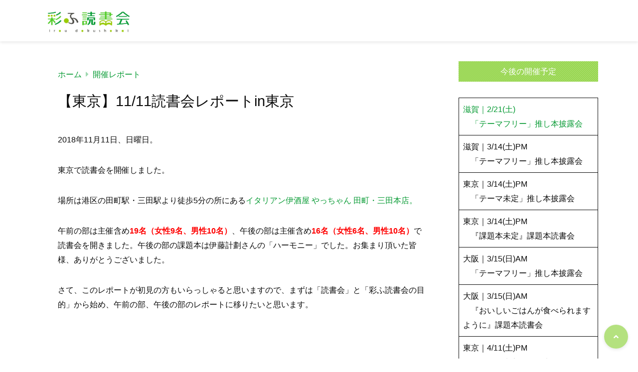

--- FILE ---
content_type: text/html; charset=UTF-8
request_url: https://iro-doku.com/archives/2690
body_size: 105657
content:
<!doctype html>
<html lang="ja">
	<head>
		<meta charset="UTF-8">
		<meta http-equiv="X-UA-Compatible" content="IE=edge">
		<meta name="HandheldFriendly" content="True">
		<meta name="MobileOptimized" content="320">
		<meta name="viewport" content="width=device-width, initial-scale=1 ,viewport-fit=cover"/>
		<link rel="pingback" href="https://iro-doku.com/xmlrpc.php">
					<!-- Global site tag (gtag.js) - Google Analytics -->
			<script async src="https://www.googletagmanager.com/gtag/js?id=UA-137876061-1"></script>
			<script>
				window.dataLayer = window.dataLayer || [];

				function gtag() {
					dataLayer.push(arguments);
				}

				gtag('js', new Date());

				gtag('config', 'UA-137876061-1');
			</script>
						<title>【東京】11/11読書会レポートin東京 &#8211; 彩ふ読書会</title>
<meta name='robots' content='max-image-preview:large' />
<link rel='dns-prefetch' href='//www.google.com' />
<link rel='dns-prefetch' href='//use.fontawesome.com' />
<link rel="alternate" type="application/rss+xml" title="彩ふ読書会 &raquo; フィード" href="https://iro-doku.com/feed" />
<link rel="alternate" type="application/rss+xml" title="彩ふ読書会 &raquo; コメントフィード" href="https://iro-doku.com/comments/feed" />
<link rel="alternate" title="oEmbed (JSON)" type="application/json+oembed" href="https://iro-doku.com/wp-json/oembed/1.0/embed?url=https%3A%2F%2Firo-doku.com%2Farchives%2F2690" />
<link rel="alternate" title="oEmbed (XML)" type="text/xml+oembed" href="https://iro-doku.com/wp-json/oembed/1.0/embed?url=https%3A%2F%2Firo-doku.com%2Farchives%2F2690&#038;format=xml" />
<style id='wp-img-auto-sizes-contain-inline-css' type='text/css'>
img:is([sizes=auto i],[sizes^="auto," i]){contain-intrinsic-size:3000px 1500px}
/*# sourceURL=wp-img-auto-sizes-contain-inline-css */
</style>
<link rel='stylesheet' id='vkExUnit_common_style-css' href='https://iro-doku.com/wp-content/plugins/vk-all-in-one-expansion-unit/assets/css/vkExUnit_style.css?fver=20251225054048' type='text/css' media='all' />
<style id='vkExUnit_common_style-inline-css' type='text/css'>
:root {--ver_page_top_button_url:url(https://iro-doku.com/wp-content/plugins/vk-all-in-one-expansion-unit/assets/images/to-top-btn-icon.svg);}@font-face {font-weight: normal;font-style: normal;font-family: "vk_sns";src: url("https://iro-doku.com/wp-content/plugins/vk-all-in-one-expansion-unit/inc/sns/icons/fonts/vk_sns.eot?-bq20cj");src: url("https://iro-doku.com/wp-content/plugins/vk-all-in-one-expansion-unit/inc/sns/icons/fonts/vk_sns.eot?#iefix-bq20cj") format("embedded-opentype"),url("https://iro-doku.com/wp-content/plugins/vk-all-in-one-expansion-unit/inc/sns/icons/fonts/vk_sns.woff?-bq20cj") format("woff"),url("https://iro-doku.com/wp-content/plugins/vk-all-in-one-expansion-unit/inc/sns/icons/fonts/vk_sns.ttf?-bq20cj") format("truetype"),url("https://iro-doku.com/wp-content/plugins/vk-all-in-one-expansion-unit/inc/sns/icons/fonts/vk_sns.svg?-bq20cj#vk_sns") format("svg");}
.veu_promotion-alert__content--text {border: 1px solid rgba(0,0,0,0.125);padding: 0.5em 1em;border-radius: var(--vk-size-radius);margin-bottom: var(--vk-margin-block-bottom);font-size: 0.875rem;}/* Alert Content部分に段落タグを入れた場合に最後の段落の余白を0にする */.veu_promotion-alert__content--text p:last-of-type{margin-bottom:0;margin-top: 0;}
/*# sourceURL=vkExUnit_common_style-inline-css */
</style>
<style id='wp-block-library-inline-css' type='text/css'>
:root{--wp-block-synced-color:#7a00df;--wp-block-synced-color--rgb:122,0,223;--wp-bound-block-color:var(--wp-block-synced-color);--wp-editor-canvas-background:#ddd;--wp-admin-theme-color:#007cba;--wp-admin-theme-color--rgb:0,124,186;--wp-admin-theme-color-darker-10:#006ba1;--wp-admin-theme-color-darker-10--rgb:0,107,160.5;--wp-admin-theme-color-darker-20:#005a87;--wp-admin-theme-color-darker-20--rgb:0,90,135;--wp-admin-border-width-focus:2px}@media (min-resolution:192dpi){:root{--wp-admin-border-width-focus:1.5px}}.wp-element-button{cursor:pointer}:root .has-very-light-gray-background-color{background-color:#eee}:root .has-very-dark-gray-background-color{background-color:#313131}:root .has-very-light-gray-color{color:#eee}:root .has-very-dark-gray-color{color:#313131}:root .has-vivid-green-cyan-to-vivid-cyan-blue-gradient-background{background:linear-gradient(135deg,#00d084,#0693e3)}:root .has-purple-crush-gradient-background{background:linear-gradient(135deg,#34e2e4,#4721fb 50%,#ab1dfe)}:root .has-hazy-dawn-gradient-background{background:linear-gradient(135deg,#faaca8,#dad0ec)}:root .has-subdued-olive-gradient-background{background:linear-gradient(135deg,#fafae1,#67a671)}:root .has-atomic-cream-gradient-background{background:linear-gradient(135deg,#fdd79a,#004a59)}:root .has-nightshade-gradient-background{background:linear-gradient(135deg,#330968,#31cdcf)}:root .has-midnight-gradient-background{background:linear-gradient(135deg,#020381,#2874fc)}:root{--wp--preset--font-size--normal:16px;--wp--preset--font-size--huge:42px}.has-regular-font-size{font-size:1em}.has-larger-font-size{font-size:2.625em}.has-normal-font-size{font-size:var(--wp--preset--font-size--normal)}.has-huge-font-size{font-size:var(--wp--preset--font-size--huge)}.has-text-align-center{text-align:center}.has-text-align-left{text-align:left}.has-text-align-right{text-align:right}.has-fit-text{white-space:nowrap!important}#end-resizable-editor-section{display:none}.aligncenter{clear:both}.items-justified-left{justify-content:flex-start}.items-justified-center{justify-content:center}.items-justified-right{justify-content:flex-end}.items-justified-space-between{justify-content:space-between}.screen-reader-text{border:0;clip-path:inset(50%);height:1px;margin:-1px;overflow:hidden;padding:0;position:absolute;width:1px;word-wrap:normal!important}.screen-reader-text:focus{background-color:#ddd;clip-path:none;color:#444;display:block;font-size:1em;height:auto;left:5px;line-height:normal;padding:15px 23px 14px;text-decoration:none;top:5px;width:auto;z-index:100000}html :where(.has-border-color){border-style:solid}html :where([style*=border-top-color]){border-top-style:solid}html :where([style*=border-right-color]){border-right-style:solid}html :where([style*=border-bottom-color]){border-bottom-style:solid}html :where([style*=border-left-color]){border-left-style:solid}html :where([style*=border-width]){border-style:solid}html :where([style*=border-top-width]){border-top-style:solid}html :where([style*=border-right-width]){border-right-style:solid}html :where([style*=border-bottom-width]){border-bottom-style:solid}html :where([style*=border-left-width]){border-left-style:solid}html :where(img[class*=wp-image-]){height:auto;max-width:100%}:where(figure){margin:0 0 1em}html :where(.is-position-sticky){--wp-admin--admin-bar--position-offset:var(--wp-admin--admin-bar--height,0px)}@media screen and (max-width:600px){html :where(.is-position-sticky){--wp-admin--admin-bar--position-offset:0px}}

/*# sourceURL=wp-block-library-inline-css */
</style><style id='wp-block-table-inline-css' type='text/css'>
.wp-block-table{overflow-x:auto}.wp-block-table table{border-collapse:collapse;width:100%}.wp-block-table thead{border-bottom:3px solid}.wp-block-table tfoot{border-top:3px solid}.wp-block-table td,.wp-block-table th{border:1px solid;padding:.5em}.wp-block-table .has-fixed-layout{table-layout:fixed;width:100%}.wp-block-table .has-fixed-layout td,.wp-block-table .has-fixed-layout th{word-break:break-word}.wp-block-table.aligncenter,.wp-block-table.alignleft,.wp-block-table.alignright{display:table;width:auto}.wp-block-table.aligncenter td,.wp-block-table.aligncenter th,.wp-block-table.alignleft td,.wp-block-table.alignleft th,.wp-block-table.alignright td,.wp-block-table.alignright th{word-break:break-word}.wp-block-table .has-subtle-light-gray-background-color{background-color:#f3f4f5}.wp-block-table .has-subtle-pale-green-background-color{background-color:#e9fbe5}.wp-block-table .has-subtle-pale-blue-background-color{background-color:#e7f5fe}.wp-block-table .has-subtle-pale-pink-background-color{background-color:#fcf0ef}.wp-block-table.is-style-stripes{background-color:initial;border-collapse:inherit;border-spacing:0}.wp-block-table.is-style-stripes tbody tr:nth-child(odd){background-color:#f0f0f0}.wp-block-table.is-style-stripes.has-subtle-light-gray-background-color tbody tr:nth-child(odd){background-color:#f3f4f5}.wp-block-table.is-style-stripes.has-subtle-pale-green-background-color tbody tr:nth-child(odd){background-color:#e9fbe5}.wp-block-table.is-style-stripes.has-subtle-pale-blue-background-color tbody tr:nth-child(odd){background-color:#e7f5fe}.wp-block-table.is-style-stripes.has-subtle-pale-pink-background-color tbody tr:nth-child(odd){background-color:#fcf0ef}.wp-block-table.is-style-stripes td,.wp-block-table.is-style-stripes th{border-color:#0000}.wp-block-table.is-style-stripes{border-bottom:1px solid #f0f0f0}.wp-block-table .has-border-color td,.wp-block-table .has-border-color th,.wp-block-table .has-border-color tr,.wp-block-table .has-border-color>*{border-color:inherit}.wp-block-table table[style*=border-top-color] tr:first-child,.wp-block-table table[style*=border-top-color] tr:first-child td,.wp-block-table table[style*=border-top-color] tr:first-child th,.wp-block-table table[style*=border-top-color]>*,.wp-block-table table[style*=border-top-color]>* td,.wp-block-table table[style*=border-top-color]>* th{border-top-color:inherit}.wp-block-table table[style*=border-top-color] tr:not(:first-child){border-top-color:initial}.wp-block-table table[style*=border-right-color] td:last-child,.wp-block-table table[style*=border-right-color] th,.wp-block-table table[style*=border-right-color] tr,.wp-block-table table[style*=border-right-color]>*{border-right-color:inherit}.wp-block-table table[style*=border-bottom-color] tr:last-child,.wp-block-table table[style*=border-bottom-color] tr:last-child td,.wp-block-table table[style*=border-bottom-color] tr:last-child th,.wp-block-table table[style*=border-bottom-color]>*,.wp-block-table table[style*=border-bottom-color]>* td,.wp-block-table table[style*=border-bottom-color]>* th{border-bottom-color:inherit}.wp-block-table table[style*=border-bottom-color] tr:not(:last-child){border-bottom-color:initial}.wp-block-table table[style*=border-left-color] td:first-child,.wp-block-table table[style*=border-left-color] th,.wp-block-table table[style*=border-left-color] tr,.wp-block-table table[style*=border-left-color]>*{border-left-color:inherit}.wp-block-table table[style*=border-style] td,.wp-block-table table[style*=border-style] th,.wp-block-table table[style*=border-style] tr,.wp-block-table table[style*=border-style]>*{border-style:inherit}.wp-block-table table[style*=border-width] td,.wp-block-table table[style*=border-width] th,.wp-block-table table[style*=border-width] tr,.wp-block-table table[style*=border-width]>*{border-style:inherit;border-width:inherit}
/*# sourceURL=https://iro-doku.com/wp-includes/blocks/table/style.min.css */
</style>
<style id='global-styles-inline-css' type='text/css'>
:root{--wp--preset--aspect-ratio--square: 1;--wp--preset--aspect-ratio--4-3: 4/3;--wp--preset--aspect-ratio--3-4: 3/4;--wp--preset--aspect-ratio--3-2: 3/2;--wp--preset--aspect-ratio--2-3: 2/3;--wp--preset--aspect-ratio--16-9: 16/9;--wp--preset--aspect-ratio--9-16: 9/16;--wp--preset--color--black: #000000;--wp--preset--color--cyan-bluish-gray: #abb8c3;--wp--preset--color--white: #ffffff;--wp--preset--color--pale-pink: #f78da7;--wp--preset--color--vivid-red: #cf2e2e;--wp--preset--color--luminous-vivid-orange: #ff6900;--wp--preset--color--luminous-vivid-amber: #fcb900;--wp--preset--color--light-green-cyan: #7bdcb5;--wp--preset--color--vivid-green-cyan: #00d084;--wp--preset--color--pale-cyan-blue: #8ed1fc;--wp--preset--color--vivid-cyan-blue: #0693e3;--wp--preset--color--vivid-purple: #9b51e0;--wp--preset--color--tsnc-black: #000000;--wp--preset--color--tsnc-white: #ffffff;--wp--preset--color--tsnc-red: #f44f4f;--wp--preset--color--tsnc-body-background-color: #ffffff;--wp--preset--color--tsnc-main-color: #94d549;--wp--preset--color--tsnc-accent-color: #dd3333;--wp--preset--color--tsnc-text-color: #0c0c0c;--wp--preset--color--tsnc-link-color: #059a32;--wp--preset--gradient--vivid-cyan-blue-to-vivid-purple: linear-gradient(135deg,rgb(6,147,227) 0%,rgb(155,81,224) 100%);--wp--preset--gradient--light-green-cyan-to-vivid-green-cyan: linear-gradient(135deg,rgb(122,220,180) 0%,rgb(0,208,130) 100%);--wp--preset--gradient--luminous-vivid-amber-to-luminous-vivid-orange: linear-gradient(135deg,rgb(252,185,0) 0%,rgb(255,105,0) 100%);--wp--preset--gradient--luminous-vivid-orange-to-vivid-red: linear-gradient(135deg,rgb(255,105,0) 0%,rgb(207,46,46) 100%);--wp--preset--gradient--very-light-gray-to-cyan-bluish-gray: linear-gradient(135deg,rgb(238,238,238) 0%,rgb(169,184,195) 100%);--wp--preset--gradient--cool-to-warm-spectrum: linear-gradient(135deg,rgb(74,234,220) 0%,rgb(151,120,209) 20%,rgb(207,42,186) 40%,rgb(238,44,130) 60%,rgb(251,105,98) 80%,rgb(254,248,76) 100%);--wp--preset--gradient--blush-light-purple: linear-gradient(135deg,rgb(255,206,236) 0%,rgb(152,150,240) 100%);--wp--preset--gradient--blush-bordeaux: linear-gradient(135deg,rgb(254,205,165) 0%,rgb(254,45,45) 50%,rgb(107,0,62) 100%);--wp--preset--gradient--luminous-dusk: linear-gradient(135deg,rgb(255,203,112) 0%,rgb(199,81,192) 50%,rgb(65,88,208) 100%);--wp--preset--gradient--pale-ocean: linear-gradient(135deg,rgb(255,245,203) 0%,rgb(182,227,212) 50%,rgb(51,167,181) 100%);--wp--preset--gradient--electric-grass: linear-gradient(135deg,rgb(202,248,128) 0%,rgb(113,206,126) 100%);--wp--preset--gradient--midnight: linear-gradient(135deg,rgb(2,3,129) 0%,rgb(40,116,252) 100%);--wp--preset--font-size--small: 13px;--wp--preset--font-size--medium: 20px;--wp--preset--font-size--large: 36px;--wp--preset--font-size--x-large: 42px;--wp--preset--spacing--20: 0.44rem;--wp--preset--spacing--30: 0.67rem;--wp--preset--spacing--40: 1rem;--wp--preset--spacing--50: 1.5rem;--wp--preset--spacing--60: 2.25rem;--wp--preset--spacing--70: 3.38rem;--wp--preset--spacing--80: 5.06rem;--wp--preset--shadow--natural: 6px 6px 9px rgba(0, 0, 0, 0.2);--wp--preset--shadow--deep: 12px 12px 50px rgba(0, 0, 0, 0.4);--wp--preset--shadow--sharp: 6px 6px 0px rgba(0, 0, 0, 0.2);--wp--preset--shadow--outlined: 6px 6px 0px -3px rgb(255, 255, 255), 6px 6px rgb(0, 0, 0);--wp--preset--shadow--crisp: 6px 6px 0px rgb(0, 0, 0);}:where(.is-layout-flex){gap: 0.5em;}:where(.is-layout-grid){gap: 0.5em;}body .is-layout-flex{display: flex;}.is-layout-flex{flex-wrap: wrap;align-items: center;}.is-layout-flex > :is(*, div){margin: 0;}body .is-layout-grid{display: grid;}.is-layout-grid > :is(*, div){margin: 0;}:where(.wp-block-columns.is-layout-flex){gap: 2em;}:where(.wp-block-columns.is-layout-grid){gap: 2em;}:where(.wp-block-post-template.is-layout-flex){gap: 1.25em;}:where(.wp-block-post-template.is-layout-grid){gap: 1.25em;}.has-black-color{color: var(--wp--preset--color--black) !important;}.has-cyan-bluish-gray-color{color: var(--wp--preset--color--cyan-bluish-gray) !important;}.has-white-color{color: var(--wp--preset--color--white) !important;}.has-pale-pink-color{color: var(--wp--preset--color--pale-pink) !important;}.has-vivid-red-color{color: var(--wp--preset--color--vivid-red) !important;}.has-luminous-vivid-orange-color{color: var(--wp--preset--color--luminous-vivid-orange) !important;}.has-luminous-vivid-amber-color{color: var(--wp--preset--color--luminous-vivid-amber) !important;}.has-light-green-cyan-color{color: var(--wp--preset--color--light-green-cyan) !important;}.has-vivid-green-cyan-color{color: var(--wp--preset--color--vivid-green-cyan) !important;}.has-pale-cyan-blue-color{color: var(--wp--preset--color--pale-cyan-blue) !important;}.has-vivid-cyan-blue-color{color: var(--wp--preset--color--vivid-cyan-blue) !important;}.has-vivid-purple-color{color: var(--wp--preset--color--vivid-purple) !important;}.has-black-background-color{background-color: var(--wp--preset--color--black) !important;}.has-cyan-bluish-gray-background-color{background-color: var(--wp--preset--color--cyan-bluish-gray) !important;}.has-white-background-color{background-color: var(--wp--preset--color--white) !important;}.has-pale-pink-background-color{background-color: var(--wp--preset--color--pale-pink) !important;}.has-vivid-red-background-color{background-color: var(--wp--preset--color--vivid-red) !important;}.has-luminous-vivid-orange-background-color{background-color: var(--wp--preset--color--luminous-vivid-orange) !important;}.has-luminous-vivid-amber-background-color{background-color: var(--wp--preset--color--luminous-vivid-amber) !important;}.has-light-green-cyan-background-color{background-color: var(--wp--preset--color--light-green-cyan) !important;}.has-vivid-green-cyan-background-color{background-color: var(--wp--preset--color--vivid-green-cyan) !important;}.has-pale-cyan-blue-background-color{background-color: var(--wp--preset--color--pale-cyan-blue) !important;}.has-vivid-cyan-blue-background-color{background-color: var(--wp--preset--color--vivid-cyan-blue) !important;}.has-vivid-purple-background-color{background-color: var(--wp--preset--color--vivid-purple) !important;}.has-black-border-color{border-color: var(--wp--preset--color--black) !important;}.has-cyan-bluish-gray-border-color{border-color: var(--wp--preset--color--cyan-bluish-gray) !important;}.has-white-border-color{border-color: var(--wp--preset--color--white) !important;}.has-pale-pink-border-color{border-color: var(--wp--preset--color--pale-pink) !important;}.has-vivid-red-border-color{border-color: var(--wp--preset--color--vivid-red) !important;}.has-luminous-vivid-orange-border-color{border-color: var(--wp--preset--color--luminous-vivid-orange) !important;}.has-luminous-vivid-amber-border-color{border-color: var(--wp--preset--color--luminous-vivid-amber) !important;}.has-light-green-cyan-border-color{border-color: var(--wp--preset--color--light-green-cyan) !important;}.has-vivid-green-cyan-border-color{border-color: var(--wp--preset--color--vivid-green-cyan) !important;}.has-pale-cyan-blue-border-color{border-color: var(--wp--preset--color--pale-cyan-blue) !important;}.has-vivid-cyan-blue-border-color{border-color: var(--wp--preset--color--vivid-cyan-blue) !important;}.has-vivid-purple-border-color{border-color: var(--wp--preset--color--vivid-purple) !important;}.has-vivid-cyan-blue-to-vivid-purple-gradient-background{background: var(--wp--preset--gradient--vivid-cyan-blue-to-vivid-purple) !important;}.has-light-green-cyan-to-vivid-green-cyan-gradient-background{background: var(--wp--preset--gradient--light-green-cyan-to-vivid-green-cyan) !important;}.has-luminous-vivid-amber-to-luminous-vivid-orange-gradient-background{background: var(--wp--preset--gradient--luminous-vivid-amber-to-luminous-vivid-orange) !important;}.has-luminous-vivid-orange-to-vivid-red-gradient-background{background: var(--wp--preset--gradient--luminous-vivid-orange-to-vivid-red) !important;}.has-very-light-gray-to-cyan-bluish-gray-gradient-background{background: var(--wp--preset--gradient--very-light-gray-to-cyan-bluish-gray) !important;}.has-cool-to-warm-spectrum-gradient-background{background: var(--wp--preset--gradient--cool-to-warm-spectrum) !important;}.has-blush-light-purple-gradient-background{background: var(--wp--preset--gradient--blush-light-purple) !important;}.has-blush-bordeaux-gradient-background{background: var(--wp--preset--gradient--blush-bordeaux) !important;}.has-luminous-dusk-gradient-background{background: var(--wp--preset--gradient--luminous-dusk) !important;}.has-pale-ocean-gradient-background{background: var(--wp--preset--gradient--pale-ocean) !important;}.has-electric-grass-gradient-background{background: var(--wp--preset--gradient--electric-grass) !important;}.has-midnight-gradient-background{background: var(--wp--preset--gradient--midnight) !important;}.has-small-font-size{font-size: var(--wp--preset--font-size--small) !important;}.has-medium-font-size{font-size: var(--wp--preset--font-size--medium) !important;}.has-large-font-size{font-size: var(--wp--preset--font-size--large) !important;}.has-x-large-font-size{font-size: var(--wp--preset--font-size--x-large) !important;}
/*# sourceURL=global-styles-inline-css */
</style>

<style id='classic-theme-styles-inline-css' type='text/css'>
/*! This file is auto-generated */
.wp-block-button__link{color:#fff;background-color:#32373c;border-radius:9999px;box-shadow:none;text-decoration:none;padding:calc(.667em + 2px) calc(1.333em + 2px);font-size:1.125em}.wp-block-file__button{background:#32373c;color:#fff;text-decoration:none}
/*# sourceURL=/wp-includes/css/classic-themes.min.css */
</style>
<link rel='stylesheet' id='contact-form-7-css' href='https://iro-doku.com/wp-content/plugins/contact-form-7/includes/css/styles.css?fver=20251130053825' type='text/css' media='all' />
<link rel='stylesheet' id='tsnc_main-style-css' href='https://iro-doku.com/wp-content/themes/thesonic/js/dist/style/style-iris.css?fver=20230304044618' type='text/css' media='all' />
<link rel='stylesheet' id='tsnc_child-style-css' href='https://iro-doku.com/wp-content/themes/the-sonic-child/style.css?fver=20200516124503' type='text/css' media='all' />
<link rel='stylesheet' id='tsnc_scroll_hint_style-css' href='https://iro-doku.com/wp-content/themes/thesonic/library/scroll-hint/css/scroll-hint.css?fver=20230304044618' type='text/css' media='all' />
<link rel='stylesheet' id='tsnc_fontawesome-all-style-css' href='https://use.fontawesome.com/releases/v5.15.4/css/all.css?ver=6.9' type='text/css' media='all' />
<link rel='stylesheet' id='tablepress-default-css' href='https://iro-doku.com/wp-content/plugins/tablepress/css/build/default.css?fver=20251216053832' type='text/css' media='all' />
<script type="text/javascript" src="https://iro-doku.com/wp-includes/js/jquery/jquery.min.js?fver=20231108113333" id="jquery-core-js"></script>
<script type="text/javascript" src="https://iro-doku.com/wp-includes/js/jquery/jquery-migrate.min.js?fver=20230810091728" id="jquery-migrate-js"></script>
<script type="text/javascript" id="tsnc_front_js-js-extra">
/* <![CDATA[ */
var tsnc_pv_ajax = {"endpoint":"https://iro-doku.com/wp-admin/admin-ajax.php","action":"tsnc_pv_count","nonce":"ed3c0daff4"};
var tsnc_info = {"site_url":"https://iro-doku.com","realtime_search_endpoint":"https://iro-doku.com/wp-json/tsnc/v2","is_realtime_search":""};
//# sourceURL=tsnc_front_js-js-extra
/* ]]> */
</script>
<script src="https://iro-doku.com/wp-content/themes/thesonic/js/dist/front.min.js?fver=20230304044618" defer></script><script src="https://iro-doku.com/wp-content/themes/thesonic/js/lib/lazysizes.min.js?fver=20230304044618" defer></script><script type="text/javascript" src="https://iro-doku.com/wp-includes/js/wp-embed.min.js?fver=20231108113333" id="wp-embed-js" defer="defer" data-wp-strategy="defer"></script>
<link rel="https://api.w.org/" href="https://iro-doku.com/wp-json/" /><link rel="alternate" title="JSON" type="application/json" href="https://iro-doku.com/wp-json/wp/v2/posts/2690" /><link rel="EditURI" type="application/rsd+xml" title="RSD" href="https://iro-doku.com/xmlrpc.php?rsd" />
<link rel="canonical" href="https://iro-doku.com/archives/2690" />
<link rel='shortlink' href='https://iro-doku.com/?p=2690' />
<meta name="description" content="2018年11月11日、日曜日。 東京で読書会を開催しました。 場所は港区の田町駅・三田駅より徒歩5分の所にあるイタリアン伊酒屋 やっちゃん 田町・三田本店。 午前の部は主催含め19名（女性9名、男性10名）、午後の部は [&hellip;]" />		<meta property="og:url" content="https://iro-doku.com/archives/2690" />
		<meta property="og:title" content="【東京】11/11読書会レポートin東京" />
		<meta property="og:description" content="2018年11月11日、日曜日。 東京で読書会を開催しました。 場所は港区の田町駅・三田駅より徒歩5分の所にあるイタリアン伊酒屋 やっちゃん 田町・三田本店。 午前の部は主催含め19名（女性9名、男性10名）、午後の部は [&hellip;]" />
		<meta property="og:image" content="https://iro-doku.com/wp-content/uploads/2018/11/irodoku353.jpg" />
		<meta property="og:type" content="article" />
		<meta name="note:card" content="https://iro-doku.com/wp-content/uploads/2018/11/irodoku353.jpg">
		<meta name="twitter:card" content="summary_large_image" />
		<meta name="twitter:site" content="https://iro-doku.com/archives/2690" />
		<meta name="twitter:player" content="@lapinrire" />
		<meta property="fb:app_id" content="" />
		<meta name="thumbnail" content="https://iro-doku.com/wp-content/uploads/2018/11/irodoku353-150x150.jpg" /><script type="application/ld+json">[{"@context":"https:\/\/schema.org","@type":"BreadcrumbList","itemListElement":[{"@type":"ListItem","name":"\u5f69\u3075\u8aad\u66f8\u4f1a","item":"https:\/\/iro-doku.com","position":1},{"@type":"ListItem","name":"\u958b\u50ac\u30ec\u30dd\u30fc\u30c8","item":"https:\/\/iro-doku.com\/archives\/category\/report","position":2},{"@type":"ListItem","name":"\u3010\u6771\u4eac\u301111\/11\u8aad\u66f8\u4f1a\u30ec\u30dd\u30fc\u30c8in\u6771\u4eac","item":"https:\/\/iro-doku.com\/archives\/2690","position":3}]},{"@context":"https:\/\/schema.org","@type":"Article","mainEntityOfPage":{"@type":"WebPage","@id":"https:\/\/iro-doku.com\/archives\/2690"},"headline":"\u3010\u6771\u4eac\u301111\/11\u8aad\u66f8\u4f1a\u30ec\u30dd\u30fc\u30c8in\u6771\u4eac","image":["https:\/\/iro-doku.com\/wp-content\/uploads\/2018\/11\/irodoku353.jpg"],"datePublished":"2018-11-20T17:53:17+09:00","dateModified":"2018-11-20T17:53:18+09:00","author":{"@type":"Person","name":"\u306e\u30fc\u3055\u3093","url":"https:\/\/iro-doku.com"},"publisher":{"@type":"Organization","name":"\u5f69\u3075\u8aad\u66f8\u4f1a","logo":{"@type":"ImageObject","url":"https:\/\/iro-doku.com\/wp-content\/uploads\/2020\/05\/56374.jpg"}},"description":"2018\u5e7411\u670811\u65e5\u3001\u65e5\u66dc\u65e5\u3002 \u6771\u4eac\u3067\u8aad\u66f8\u4f1a\u3092\u958b\u50ac\u3057\u307e\u3057\u305f\u3002 \u5834\u6240\u306f\u6e2f\u533a\u306e\u7530\u753a\u99c5\u30fb\u4e09\u7530\u99c5\u3088\u308a\u5f92\u6b695\u5206\u306e\u6240\u306b\u3042\u308b\u30a4\u30bf\u30ea\u30a2\u30f3\u4f0a\u9152\u5c4b \u3084\u3063\u3061\u3083\u3093 \u7530\u753a\u30fb\u4e09\u7530\u672c\u5e97\u3002 \u5348\u524d\u306e\u90e8\u306f\u4e3b\u50ac\u542b\u308119\u540d\uff08\u5973\u60279\u540d\u3001\u7537\u602710\u540d\uff09\u3001\u5348\u5f8c\u306e\u90e8\u306f [&hellip;]"}]</script><style>body {background-image: none;background-color: #ffffff;color: #0c0c0c;}a { color: #059a32;}.is-style-link-mark5:after{color: #059a32;}.main-c, .list-main-c li:before {color: #94d549;}#header {background-color: #94d549;}.hotword label {color: #94d549;}.hotword label:after {background: #94d549;}.main-h2 { border-color: #94d549;color: #94d549;}.kiji-cat{ background: #94d549;}.mein-btn-link { background: #94d549;}.widget-title-in { background: #94d549;}.rank-num { background: #94d549;}.pf-name { color: #94d549;}.pf-share>p { color: #94d549;}.share-btn { color: #94d549;}.widget-ul li .kiji-num { background: #94d549;}.widget-tag a { background: #94d549;}.footer-title{border-bottom-color: #94d549;border-bottom-color: #94d549;}.footer-column ul { color: #94d549;}.footer-in-under{background: #94d549;}.entry-cta { background: #94d549;}.prevnext-title { background: #94d549;}body.sns-box-style5 a.snsbtn {background-color: #94d549;}.nav-style-def .sub-menu{ border-color: #94d549;}.nav-style-def .sub-menu a:before{ color: #94d549;}.pf-custom-btn {background: #94d549;}.writer-mark1 .writer-in:before{background: #94d549;}.writer-mark2 .writer-in {border-top: 1px solid #94d549;border-bottom: 1px solid #94d549;}.writer-mark2 .writer-in:before {background: #94d549;}.heading-h2-mark2 h2,.heading-h3-mark2 h3,.heading-h4-mark2 h4 {border-color: #94d549;}.heading-h2-mark3 h2,.heading-h3-mark3 h3,.heading-h4-mark3 h4{border-color :#94d549;}.heading-h2-mark4 h2,.heading-h3-mark4 h3,.heading-h4-mark4 h4 { border-color :#94d549;}.heading-h2-mark5 h2:before,.heading-h3-mark5 h3:before,.heading-h4-mark5 h4:before {border-color: #94d549;}.heading-h2-mark6 h2:before,.heading-h3-mark6 h3:before,.heading-h4-mark6 h4:before {background: #94d549;}ul.is-style-list-simple-main li:before {background: #94d549;}ol.is-style-list-simple-main li:before {background: #94d549;}.is-style-table-simple table, .is-style-table-simple th, .is-style-table-simple td {border-color: #94d549;}.is-style-table-pop th {background: #94d549;}.is-style-table-pop table, .is-style-table-pop th, .is-style-table-pop td {border-color: #94d549;}.is-style-titlebox-mark1 .ob-title {color: #94d549;}.is-style-titlebox-mark2 .ob-title:before { background: #94d549;}.is-style-titlebox-mark3 .ob-title {background: #94d549;border-top-color: #94d549;}.is-style-titlebox-mark3 .ob-title:after { border-color: #94d549 transparent transparent transparent;}.is-style-titlebox-mark4 {border: 2px solid #94d549;}.is-style-titlebox-mark4 .ob-title {background: #94d549;}.is-style-titlebox-mark5 {padding: 0;border: 2px solid #94d549;position: relative;}.is-style-titlebox-mark5 .ob-title {color: #94d549;}.is-style-titlebox-mark6 {border: 2px solid #94d549;}.is-style-titlebox-mark6 .ob-title {color: #94d549;border-color: #94d549;}.is-style-titlebox-mark6 .ob-title:after {border-color: transparent #94d549 transparent transparent;}.process-label {background: #94d549;}.exlink-label, .inlink-label {background: #94d549;}.mkj {border-color: #94d549;}.mkj-title {border-bottom-color: #94d549;color: #94d549;}.entry-content .mkj-content {border-color: #94d549;}.mkj-content:after {color: #94d549;}.mkj-style1 .mkj-title {background: #94d549;}.mkj-style1 li:before {background: #94d549;}.mkj-style3 {background: #94d549;border-color: #94d549;}.main-title-bg-image {border-color: #94d549;}.child-category a {background: #94d549;}.custom_search_toggle span:before {color: #94d549;}.side-title-mark1 .widget-title {background: #94d549;}.side-title-mark2 .widget-title {background: #94d549;}.process-label {background: #94d549;}.widget ul ul li:before {color: #94d549;}.widget ul li .kiji-num {background: #94d549;}.side-title-mark6 .widget-title:before {background: #94d549;}.side-title-mark7 .widget-title:before {background: #94d549;}.side-title-mark7 .widget-title:after {background: #94d549;}.side-title-mark6 .widget-title {border-bottom : 2px solid #94d549;}.heading-h2-mark1 h2,.heading-h3-mark1 h3,.heading-h4-mark1 h4 {background: #94d549;}.heading-h2-mark5 h2:before,.heading-h3-mark5 h3:before,.heading-h4-mark5 h4:before {border-color: #94d549;}.widget-rank .rank-kiji-img:before {background: #94d549;}.side-writer-mark3 .pf-share>p {color: #94d549;}.side-search-mark1 .search-submit {background: #94d549;}.side-search-mark2 .search-submit {color: #94d549;border-color: #94d549;}.side-search-mark3 .search-submit {background: #94d549;}.side-search-mark2 .custom_search_wrapper .search-submit {background: #94d549;}.footer-title {color: #94d549;border-color: #94d549;}.footer-in-under {background: #94d549;}.mobile-footer-menu-item a {color: #94d549;}.gotop {background-color: #94d549;}.comment-reply-title:before {color: #94d549;}.comment-form-comment {border-color: #94d549;}.comment-respond .comment-form-comment label {background: #94d549;}.form-submit .submit {background: #94d549;}.main-title {border-color: #94d549;color: #94d549;}.main-tab-two {border-color: #94d549;color: #94d549;}.writer-mark3 .writer-in:before {background: #94d549;}.writer-mark4 .writer-in:before {background: #94d549;}.side-writer-mark3 .pf-share>p {color: #94d549;}.count { border-color: #94d549;}.count-top p {background: #94d549;}.is-style-titlebox-mark2 .ob-title { color: #94d549;}.kiji-list-tab-mark4 .cat-tab-text.active_tab:before {background: #94d549;}.label-main { background: #94d549;}.ranking-title {background: #94d549;}.is-style-titlebox-mark2 .ob-title-before {background-color: #94d549;}.pf-share-title{color: #94d549;}.mkj-list-nonum > li:before { background: #94d549;}.post-page-numbers.current { background-color: #94d549;}.is-style-accordion-mark1 .tsnc-accordion-title {background-color: #94d549;}.label-circle { background:#94d549;}.sub-c {color: #72d600;}.sub-bgc {background-color: #72d600;}.sub-bdc {border-color: #72d600;}.header-info a { background-color: #72d600;}.top-second .mein-btn-link {background: #72d600;}.widget-ul li a:hover {color: #72d600;}.breadcrumb {color: #72d600;}.entry-prevnext-2 .prev-kiji,.entry-prevnext-2 .next-kiji{height: auto;}nav.pagination span.page-numbers{background: #94d549;}.header-info a{color: #ffffff;}.tagcloud a{background: #94d549;}.widget-title:before {background: #94d549;}.page-numbers a{color: #94d549;}.ranking-heading-icon { background: #94d549; }.is-style-titlebox-mark7 {border-color: #94d549; }.is-style-titlebox-mark7 .ob-title { background: #94d549;}.is-style-titlebox-mark7 .ob-title-after { color: #94d549;}.entry-404-eyeimg { background: #94d549; }a.main-tab-btn { background: #94d549;}.ac-c, .list-ac-c li:before {color: #dd3333;}.ac-bgc, .list-ac-bgc li:before {background-color: #dd3333;}.ac-bdc {border-color: #dd3333;}.kiji-new { background: #dd3333;}.hotiword-textlink-new a:before {background: #dd3333;}.hotiword-textlink-2:before {background: #dd3333;}.hotiword-textlink-hoticon a:before {background: #dd3333;}.kiji-new {background: #dd3333;}ul.is-style-list-simple-ac li:before {background: #dd3333;}ol.is-style-list-simple-ac li:before {background: #dd3333;}.ac-c, .list-ac-c li:before {color: #dd3333;}.ac-bgc, .list-ac-bgc li:before {background-color: #dd3333;}.ac-bdc {border-color: #dd3333;}.hotiword-textlink-1 a:before {background: #dd3333;}.hotiword-textlink-3 a:before {background: #dd3333;}.label-ac { background: #dd3333;}.hotiword-textlink-1:before {background: #dd3333;}            .hotiword-textlink-3:before {background: #dd3333;}div.cat-tab-text.active_tab { background-color: rgba( 148, 213, 73, 0.7);}.main-bgc {background-color: rgba( 148, 213, 73, 0.7);}.is-style-group-mark1 { border-color: rgba( 148, 213, 73, 0.5);}.is-style-group-mark3 { border-color: rgba( 148, 213, 73, 0.5);}.is-style-group-mark4 { border-color: rgba( 148, 213, 73, 0.5);}.is-style-group-mark5 { border-color: rgba( 148, 213, 73, 0.5);}.is-style-group-mark7 {border-color: rgba( 148, 213, 73, 0.5);outline-color: rgba( 148, 213, 73, 0.5);}.is-style-titlebox-mark3 { border-color: rgba( 148, 213, 73, 0.2);}.mkj-active { background-color: rgba( 148, 213, 73, 0.2);}    .mkj-openclose {background: rgba( 148, 213, 73, 0.2);color: #94d549;}.heading-h2-mark6 h2,.heading-h3-mark6 h3,.heading-h4-mark6 h4 {border-color: rgba( 148, 213, 73, 0.2);}.is-style-table-simple th {background: rgba( 148, 213, 73, 0.2);color: #94d549;}.mkj-style2 { border-color: rgba( 148, 213, 73, 0.2);}.mkj-style2 .mkj-title { border-color: rgba( 148, 213, 73, 0.2);}.custom_search_footer {border-color: rgba( 148, 213, 73, 0.2);}.side-writer-mark2 .widget-pf { background: rgba( 148, 213, 73, 0.2);}.side-writer-mark3 .pf-text + .pf-share {background: rgba( 148, 213, 73, 0.2);}.entry-snsbox {background: rgba( 148, 213, 73, 0.2);}.writer-mark1 .writer-img { background: rgba( 148, 213, 73, 0.2);}.writer-mark1 .writer-text { border-color: rgba( 148, 213, 73, 0.2);}.writer-mark3 .writer-in {border-color: rgba( 148, 213, 73, 0.2);}.writer-mark4 .writer-in {background: rgba( 148, 213, 73, 0.2);}.is-style-para-mark1 {border-color: rgba( 148, 213, 73, 0.5);}.is-style-para-mark3 {border-color: rgba( 148, 213, 73, 0.5);}.is-style-para-mark4 {border-color: rgba( 148, 213, 73, 0.5);background: rgba( 148, 213, 73, 0.12);}.is-style-para-mark5 { border-color: rgba( 148, 213, 73, 0.5);}.comment-box { border-color: rgba( 148, 213, 73, 0.2);}.is-style-group-mark2 { background: rgba( 148, 213, 73, 0.12);}.is-style-group-mark11 { background: rgba( 148, 213, 73, 0.12);}.is-style-para-mark2 { background: rgba( 148, 213, 73, 0.12);}.heading-h4-mark5 h4 { background: rgba( 148, 213, 73, 0.08);}.is-style-table-simple thead tr th:nth-child(even) { background: rgba( 148, 213, 73, 0.08);}.is-style-table-pop td { background: rgba( 148, 213, 73, 0.08);}.is-style-table-pop td { background: rgba( 148, 213, 73, 0.08);}.heading-h2-mark5 h2,.heading-h3-mark5 h3,.heading-h4-mark5 h4 {background:  rgba( 148, 213, 73, 0.08);}footer { background: rgba( 148, 213, 73, 0.08);}.mkj-content-in { background: rgba( 148, 213, 73, 0.08);}.is-style-titlebox-mark1 { background-color: rgba( 148, 213, 73, 0.08);}div.is-style-titlebox-mark2 {background: rgba( 148, 213, 73, 0.08);}.ranking-set { background: rgba( 148, 213, 73, 0.08);}.comment-box.is-style-commentbox-mark4 {background-color: rgba( 148, 213, 73, 0.08);border-color: #94d549;}.hamburger-in-content { color: #0c0c0c; }.kiji-text { color: #0c0c0c;}.exlink-title,.inlink-title {color: #0c0c0c;}.exlink-site,.inlink-site {color: #0c0c0c;}.side-title-mark5 .widget-title { color: #0c0c0c;}.side-title-mark6 .widget-title { color: #0c0c0c;}.side-title-mark7 .widget-title { color: #0c0c0c;}.sub-menu a:hover { color: #059a32;}.breadcrumb { color: #059a32;}.widget ul li a:hover { color: #059a32;}button.urlcopy-btn {color: #059a32;}.imgarea-btn {background-color: #dd1616;}div.eyecatching-mark1,div.eyecatching-mark2{background: linear-gradient(45deg, #94d549, hsl(72, 65%, 56%));}@media (max-width: 767px) {#header-img-box{background-image:  url("https://iro-doku.com/wp-content/uploads/2024/01/irodoku20240101.jpg");}}@media (min-width: 768px) {#header-img-box{background-image:  url("https://iro-doku.com/wp-content/uploads/2024/01/irodoku20240101.jpg");}}</style><style>
.kiji-img-img {object-fit: cover;}
</style>
			<style>.mobile-footer-menu-margin {margin-bottom: 0;}</style><style>body[class*="copia-microcopy"] .wpap-tpl-with-detail .wpap-image img {min-height: 140px;object-fit: contain;}body[class*="copia-microcopy"] p.wpap-link {    margin-top: 0;}body[class*="copia-microcopy"] .wpap-link a {    position: relative;    margin-top: 8px;    text-align: center;}body[class*="copia-microcopy"] .wpap-tpl-with-detail .wpap-link {    display: block;}body[class*="copia-microcopy"] .wpap-tpl-with-detail .wpap-link a {    width: 34.5%;}body[class*="copia-microcopy"] .wpap-tpl-with-image-text-h .wpap-link a {    width: 35%;}body[class*="copia-microcopy"] .wpap-tpl-with-image-text-v .wpap-link a {    width: 30%;}.copia-microcopy-amazon .wpap-link-amazon:before {    color: #f89400;}.copia-microcopy-rakuten a.wpap-link-rakuten:before {    color: #be0000;}.copia-microcopy-yahoo a.wpap-link-yahoo:before {    color: #d14615;}body[class*="copia-microcopy"] .wpap-link a:before {    position: absolute;    top: -17px;    left: 0;    width: 100%;    height: 17px;    font-weight: 600;    font-size: 11px;}.copia-microcopy-amazon .wpap-link a.wpap-link-amazon,.copia-microcopy-rakuten .wpap-link a.wpap-link-rakuten,.copia-microcopy-yahoo .wpap-link a.wpap-link-yahoo {    margin-top: 22px;}@media screen and (max-width: 767px){    body[class*="copia-microcopy"] .wpap-tpl p.wpap-link {        flex-direction: column;    }    body[class*="copia-microcopy"] .wpap-tpl p.wpap-link a {        width: 100%;        box-sizing: border-box;    }    body[class*="copia-microcopy"] .wpap-tpl-with-image-text-h .wpap-link a {        margin-bottom: 0;    }}</style><link rel="icon" href="https://iro-doku.com/wp-content/uploads/2020/05/cropped-56373-32x32.jpg" sizes="32x32" />
<link rel="icon" href="https://iro-doku.com/wp-content/uploads/2020/05/cropped-56373-192x192.jpg" sizes="192x192" />
<link rel="apple-touch-icon" href="https://iro-doku.com/wp-content/uploads/2020/05/cropped-56373-180x180.jpg" />
<meta name="msapplication-TileImage" content="https://iro-doku.com/wp-content/uploads/2020/05/cropped-56373-270x270.jpg" />
		<style type="text/css" id="wp-custom-css">
			body {
font-family: ‘ヒラギノ角ゴ ProN W3′,’メイリオ’,’Arial’,YuGothic,’Yu Gothic’,’Hiragino Kaku Gothic ProN’, Meiryo,’ＭＳ ゴシック’,sans-serif;
font-size:16px;
}
/* ヘッダー背景色とロゴの上の文字色 */
#header {
	color: #000;
	background-color: #ffffff;
}
/* ヘッダーメニュー */
.nav-style-def a {
	color: #94d549;
}		</style>
		<style>:root .has-tsnc-black-color{color: #000;}:root .has-tsnc-black-background-color{background-color: #000;}:root .has-tsnc-white-color{color: #fff;}:root .has-tsnc-white-background-color{background-color: #fff;}:root .has-tsnc-red-color{color: #f44f4f;}:root .has-tsnc-red-background-color{background-color: #f44f4f;}:root .has-tsnc-body-background-color-color{color: #ffffff;}:root .has-tsnc-body-background-color-background-color{background-color: #ffffff;}:root .has-tsnc-main-color-color{color: #94d549;}:root .has-tsnc-main-color-background-color{background-color: #94d549;}:root .has-tsnc-sub-main-color-color{color: #f9f9f9;}:root .has-tsnc-sub-main-color-background-color{background-color: #f9f9f9;}:root .has-tsnc-sub-color-color{color: #72d600;}:root .has-tsnc-sub-color-background-color{background-color: #72d600;}:root .has-tsnc-accent-color-color{color: #dd3333;}:root .has-tsnc-accent-color-background-color{background-color: #dd3333;}:root .has-tsnc-text-color-color{color: #0c0c0c;}:root .has-tsnc-text-color-background-color{background-color: #0c0c0c;}:root .has-tsnc-link-color-color{color: #059a32;}:root .has-tsnc-link-color-background-color{background-color: #059a32;}:root .has-tsnc-button-color-color{color: #fff;}:root .has-tsnc-button-color-background-color{background-color: #fff;}</style>		<style type="text/css">/* VK CSS Customize */.box28{position:relative;margin:2em 0;padding:25px 10px 7px;border:solid 2px #FFC107;}.box28 .box-title{position:absolute;display:inline-block;top:-2px;left:-2px;padding:0 9px;height:25px;line-height:25px;vertical-align:middle;font-size:15px;background:#FFC107;color:#ffffff;font-weight:bold;}.box28 p{margin:0;padding:0;}.box29{position:relative;margin:2em 0;padding:25px 10px 7px;border:solid 2px #0322bc;}.box29 .box-title{position:absolute;display:inline-block;top:-2px;left:-2px;padding:0 9px;height:25px;line-height:25px;vertical-align:middle;font-size:15px;background:#0322bc;color:#ffffff;font-weight:bold;}.box29 p{margin:0;padding:0;}.box30{position:relative;margin:2em 0;padding:25px 10px 7px;border:solid 2px #02770c;}.box30 .box-title{position:absolute;display:inline-block;top:-2px;left:-2px;padding:0 9px;height:25px;line-height:25px;vertical-align:middle;font-size:15px;background:#02770c;color:#ffffff;font-weight:bold;}.box30 p{margin:0;padding:0;}.box31{position:relative;margin:2em 0;padding:25px 10px 7px;border:solid 2px #ffb6c1;}.box31 .box-title{position:absolute;display:inline-block;top:-2px;left:-2px;padding:0 9px;height:25px;line-height:25px;vertical-align:middle;font-size:15px;background:#ffb6c1;color:#ffffff;font-weight:bold;}.box31 p{margin:0;padding:0;}/* End VK CSS Customize */</style>
			<!-- [ VK All in One Expansion Unit Article Structure Data ] --><script type="application/ld+json">{"@context":"https://schema.org/","@type":"Article","headline":"【東京】11/11読書会レポートin東京","image":"https://iro-doku.com/wp-content/uploads/2018/11/irodoku353-320x180.jpg","datePublished":"2018-11-20T17:53:17+09:00","dateModified":"2018-11-20T17:53:18+09:00","author":{"@type":"organization","name":"のーさん","url":"https://iro-doku.com/","sameAs":""}}</script><!-- [ / VK All in One Expansion Unit Article Structure Data ] -->					</head>
<body class="wp-singular post-template-default single single-post postid-2690 single-format-standard wp-theme-thesonic wp-child-theme-the-sonic-child sns-box-style1 side-title-mark3 side-search-mark3 side-writer-mark3 post-name-2-5-2-2-2-2-2-3 category-report tag-%e3%81%8a%e3%81%99%e3%81%99%e3%82%81%e3%81%ae%e6%9c%ac tag-%e3%82%aa%e3%82%b9%e3%82%b9%e3%83%a1%e6%9c%ac tag-%e6%9c%ac tag-%e6%9d%b1%e4%ba%ac tag-%e7%a5%9e%e4%bf%9d%e7%94%ba tag-%e8%aa%ad%e6%9b%b8 tag-%e8%aa%ad%e6%9b%b8%e4%bc%9a post-type-post" data-barba="wrapper"  data-postid="2690">
			<header id="header" class="header-row">
					<div class="hamburger-menu-left">
				<input type="checkbox" id="hamburger-in" class="not-see">
				<label id="hamburger-in-open" class="hamburger-in-open" for="hamburger-in">
					<i class="fas fa-bars"></i>
					<span class="hamburger-textmenu">MENU</span>
				</label>
				<label id="hamburger-in-close" class="hamburger-in-close" for="hamburger-in">
				</label>
				<div class="hamburger-in-content">
											<div id="nav_menu-7" class="widget header-side-hamburger widget_nav_menu"><div class="widget-title"><div class="widget-title-in">初めての方へ</div></div><div class="menu-%e5%88%9d%e3%82%81%e3%81%a6%e3%81%ae%e6%96%b9%e3%81%b8-container"><ul id="menu-%e5%88%9d%e3%82%81%e3%81%a6%e3%81%ae%e6%96%b9%e3%81%b8-1" class="menu"><li class="menu-item menu-item-type-post_type menu-item-object-post menu-item-10468"><a href="https://iro-doku.com/archives/10385">読書会とは、読書が好きな人におすすめな交流会です</a></li>
</ul></div></div><div id="nav_menu-20" class="widget header-side-hamburger widget_nav_menu"><div class="widget-title"><div class="widget-title-in">カテゴリ</div></div><div class="menu-%e3%82%ab%e3%83%86%e3%82%b4%e3%83%aa%e3%83%bc-container"><ul id="menu-%e3%82%ab%e3%83%86%e3%82%b4%e3%83%aa%e3%83%bc-1" class="menu"><li class="menu-item menu-item-type-post_type menu-item-object-post menu-item-20250"><a href="https://iro-doku.com/archives/16891">読書会が初めての方へのご案内ページ</a></li>
<li class="menu-item menu-item-type-post_type menu-item-object-post menu-item-20251"><a href="https://iro-doku.com/archives/10442">最新情報</a></li>
<li class="menu-item menu-item-type-taxonomy menu-item-object-category menu-item-20249"><a href="https://iro-doku.com/archives/category/schedule">開催日程</a></li>
<li class="menu-item menu-item-type-taxonomy menu-item-object-category current-post-ancestor current-menu-parent current-post-parent menu-item-8945"><a href="https://iro-doku.com/archives/category/report">開催レポート</a></li>
<li class="menu-item menu-item-type-taxonomy menu-item-object-category menu-item-20252"><a href="https://iro-doku.com/archives/category/blog">ブログ等</a></li>
<li class="menu-item menu-item-type-taxonomy menu-item-object-category menu-item-16325"><a href="https://iro-doku.com/archives/category/plus">彩ふ読書会＋</a></li>
</ul></div></div>									</div>
			</div>
								<div class="header-search-right">
				<input type="checkbox" id="header-search-in" class="not-see">
				<label id="header-search-in-open" class="header-search-in-open" for="header-search-in">
					<i class="fas fa-search"></i>
				</label>
				<div class="header-search-in-content">
					<div id="header-search" class="header-search">
						<form role="search" method="get" class="search-form" action="https://iro-doku.com">
							<div>
								<input type="search" class="search-field" placeholder="検索したいワードを入力" value="" name="s" title="検索">								<button type="submit" class="search-submit" aria-label="検索する">検索</button>
							</div>
						</form>
												<label class="header-search-in-innerclose" for="header-search-in"><i
									class="far fa-times-circle"></i><span
									class="header-search-in-innerclose-text">とじる</span></label>
					</div>
				</div>
			</div>
							<div class="header-in hb">
			<div class="header-title header-title-left"><a href="https://iro-doku.com"><img width="1892" height="653" src="https://iro-doku.com/wp-content/uploads/2020/05/56374.jpg" class="logo-img70" alt="彩ふ読書会" decoding="async" fetchpriority="high" /></a></div>					</div>
			</header>
	<div data-barba="container" data-barba-namespace="home">
			<div id="content">
	<!--コンテンツ内部　幅調整-->
	<div id="content-in" class="hb">
								<main id="main" class="main-hb">
			<div class="main-in">
							<article id="post-2690" class="entry single post-2690 post type-post status-publish format-standard has-post-thumbnail hentry category-report tag-10 tag-15 tag-14 tag-18 tag-27 tag-13 tag-6">
					<header class="entry-header">
						<ul class="breadcrumb"><li><a href="https://iro-doku.com"><i class="fab fa-jira"></i> ホーム</a></li><li><a href="https://iro-doku.com/archives/category/report">開催レポート</a></li></ul>												<h1 class="entry-title">【東京】11/11読書会レポートin東京</h1>
						<div class="entry-header-item">
																																		</div>
																																																											</header>
					<div class="entry-content heading-h2-mark6 heading-h3-mark3 heading-h4-mark2">
						<section class="entry-letterbody">
							<p>2018年11月11日、日曜日。</p>
<p>東京で読書会を開催しました。</p>
<p>場所は港区の田町駅・三田駅より徒歩5分の所にある<a href="https://yacchan.jp/" target="_blank" rel="noopener">イタリアン伊酒屋 やっちゃん 田町・三田本店。</a></p>
<p>午前の部は主催含め<strong><span style="color: #ff0000;">19名（女性9</span></strong><strong><span style="color: #ff0000;">名、男性10名）</span></strong>、午後の部は主催含め<strong><span style="color: #ff0000;">16名（女性6名、男性10名）</span></strong>で読書会を開きました。午後の部の課題本は伊藤計劃さんの「ハーモニー」でした。お集まり頂いた皆様、ありがとうございました。</p>
<p>さて、このレポートが初見の方もいらっしゃると思いますので、まずは「読書会」と「彩ふ読書会の目的」から始め、午前の部、午後の部のレポートに移りたいと思います。</p>
<p>&nbsp;</p>
<p>目次はこちらです。</p>
<ol>
<li style="list-style-type: none;">
<ol>
<li><a href="#1">読書会って何？</a></li>
<li><a href="#2">彩ふ読書会の目的</a></li>
<li><a href="#3">午前の部レポート</a></li>
<li><a href="#4">午後の部レポート</a></li>
<li><a href="#5">個人的感想</a></li>
<li><a href="#6">他開催レポート</a></li>
<li><a href="#7">次回お知らせ</a></li>
</ol>
</li>
</ol>
<p><a name="1"></a></p>
<p>&nbsp;</p>
<p>&nbsp;</p>
<div id="mkj" class="mkj ">
    <div class="mkj-in" >
        <p class="mkj-title">目次</p>
        <input id="mkj-see" class="mkj-input" type="checkbox" checked="checked">
        <label class="mkj-openclose" for="mkj-see"></label>
        <div class="mkj-content ">
            <nav class="mkj-content-in">
                <ol class="mkj-list"><li><a href="#i-0">読書会って何？</a><li><a href="#i-1">彩ふ読書会の目的</a><li><a href="#i-2">午前の部レポート</a><li><a href="#i-3">午後の部レポート</a><li><a href="#i-4">個人的感想</a><li><a href="#i-5">他開催レポート</a><li><a href="#i-6">次回お知らせ</a></li></ol>
            </nav>
        </div>
    </div>
</div><h2 id="i-0" >読書会って何？</h2>
<p>まずは「読書会」とは何かについて。</p>
<p>これについてはwikipediaに掲載されているものを一部引用させて頂きます。</p>
<p>&nbsp;</p>
<blockquote><p>読書会とは、集団で読書または読書に関するコミュニケーションを行うためのイベント、またはイベントを開催するグループである。</p>
<p>目的や参加者数、文化背景などに基づいて様々な様式・分類がある。</p>
<p>「読書会の進め方」による分類<br />
・輪読会式: 特定のテキストを一区切りずつ読んでいく方式<br />
・研究会式: 特定のテキストを事前に読んだ上で指導者を中心に報告や講義を行う方式<br />
・発表会式: 参加者が各自自由なテキストとテーマで発表を行う方式</p>
<p>&nbsp;</p>
<p>「何を読むか」による分類<br />
・テキスト読書会: 同一のテキストを使う読書会<br />
・テーマ読書会: 同一のテーマであればテキストは同一である必要はない読書会<br />
・自由読書会: テキストもテーマも制約がない読書会<br />
（wikipediaより引用）</p></blockquote>
<p>&nbsp;</p>
<p>彩ふ読書会の場合は「読書に関するコミュニケーションを行うためのイベントを開催するグループ」にあたります。様式・分類については今後別のものも行っていきますが、午前の部は「発表会式・自由読書会」です。持参した本を各自紹介していく形式で行っております。午後の部は「テキスト読書会: 同一のテキストを使う読書会」です。事前に課題本を読了しておき、当日はその本について語り合う形式です。どちらの部も<strong>「家庭でもない。職場でもない。貴方にとっての第三の居場所作り」</strong>を目的としております。</p>
<p>読書会は、本が好きな方にはオススメな会です。</p>
<p>自分一人では手に取らなかったであろう本との出会いがあったり、本の話題を通じて普段接点のない方とお話することが出来ます。</p>
<p><a name="2"></a></p>
<p>&nbsp;</p>
<p>&nbsp;</p>
<h2 id="i-1" >彩ふ読書会の目的</h2>
<p>簡単に言えば、関わって下さる方々の「第三の居場所作り」です。</p>
<p>家庭でもない。</p>
<p>職場でもない。</p>
<p><strong>貴方にとっての、第三の場所。</strong></p>
<p>居心地の良い場所。集まれば何だかほっこり出来るような場所。色々脱ぎ捨てられるような空間。そんな「居場所」を作っていきたいなあと思っています。</p>
<p>教養を深めたり、読書の幅を広げるといった事も目的ではありますが、何より一番は集まること。時間や空間を共有していくこと。</p>
<p>集まって顔と顔を合わせれば何か新しいことが生まれてくる事もあるでしょう。新たに興味を持ち始めることや、やりたい事、今までやってみたかったけどやれなかった事に挑戦したくなるかもしれません。まだまだ理想を語るだけになってしまう段階ではありますが、貴方自身のやりたい事が叶う場にもしていきたい。</p>
<p>「彩ふ」は「いろう」と読みます。<br />
色んな価値観を持った方々が集まり、色が美しく交じりあう、というような意味で名付けました。読書会は本関連の集まりではありますが、それは一つのキッカケとして捉えて頂けたらなと思っています。目的としては以上です。</p>
<p><a name="3"></a></p>
<p>&nbsp;</p>
<p>&nbsp;</p>
<h2 id="i-2" >午前の部レポート</h2>
<p>では、読書会のレポートへと戻ります。</p>
<p>読書会にお申込頂いた方には当日までに3回メールが届きます。予約した直後の自動返信メール、2～3日以内に予約完了メール、開催2日前に最終確認メールが届きます。メールの内容を確認し、当日は受付時間内に会場までお越し下さい。</p>
<p>当日お越し頂きましたら、まずは受付を済ませて頂きます。</p>
<p>前回からグループ分けを行っております。受付時にどのグループかをお伝えしております。</p>
<p>開始時刻になったら読書会開始です。</p>
<p>まずは司会のワタクシのーさん（ののの）がご挨拶させて頂きます。その後、各テーブルに分かれて自己紹介を行って頂きます。お名前、普段読まれている本だったり好きな作品や作家さんなど、簡単なもので構いません。</p>
<p>各テーブルで自己紹介が終わりましたら、それぞれ持ってきた本について紹介を行っていきます。<strong><span style="color: #ff0000;">最初はお一人一冊ずつのご紹介です。</span></strong>時間が余れば二巡目に移るかフリートークとなります。ご紹介頂いた本は随時テーブルの中心に並べて頂きます。</p>
<p>11:45頃になりましたら全体発表を行います。他のテーブルでどなたがどのような本を紹介されたかを知るために行っております。</p>
<p>&nbsp;</p>
<p><span style="color: #ff0000;"><strong>※先月から全体発表を追加しました。詳しくはこちら。</strong></span></p>
<blockquote class="wp-embedded-content" data-secret="9JBuLs7aKq"><p><a href="https://iro-doku.com/z-2">【東京】推し本披露会・全体発表の追加について　※ページ移行しました</a></p></blockquote>
<p><iframe class="wp-embedded-content" sandbox="allow-scripts" security="restricted" style="position: absolute; clip: rect(1px, 1px, 1px, 1px);" title="&#8220;【東京】推し本披露会・全体発表の追加について　※ページ移行しました&#8221; &#8212; 彩ふ読書会" src="https://iro-doku.com/z-2/embed#?secret=ev1VtXReNs#?secret=9JBuLs7aKq" data-secret="9JBuLs7aKq" width="500" height="282" frameborder="0" marginwidth="0" marginheight="0" scrolling="no"></iframe></p>
<p>&nbsp;</p>
<p>12:00頃になりましたら次回のお知らせをさせて頂きます。最後に推し本の写真を撮らせて頂きましたら、<strong><span style="color: #ff0000;">午前の部は終了です。</span></strong></p>
<p>その後、お時間のある方はフリートークを楽しみましょう。次の予定がある方はそのままお帰り頂いても問題ございません。</p>
<p>午後の部にも参加される方はランチ交流出来たらなと考えております。外食に行って頂いても構いません。その場合は13:50迄に会場までお戻り下さい。</p>
<p>午前～お昼の流れは以上になります。</p>
<p>&nbsp;</p>
<p>今回紹介された本はコチラです。</p>
<p>&nbsp;</p>
<p><span style="color: #339966; font-size: 14pt;"><strong>Ａテーブル</strong></span><br />
<img decoding="async" class="alignnone size-large wp-image-2657" src="https://iro-doku.com/wp-content/uploads/2018/11/irodoku352-1024x768.jpg" alt="" width="750" height="563" /></p>
<p><strong>★適当教典</strong></p>
<p><strong>★ぼくたちは習慣で、できている。</strong></p>
<p><strong>★葉桜</strong></p>
<p><strong>★ラオスにいったい何があるというんですか? 紀行文集</strong></p>
<p><strong>★モモ</strong></p>
<p><strong>★裁判長!ここは懲役4年でどうすか</strong></p>
<p>&nbsp;</p>
<p>&nbsp;</p>
<p><span style="color: #339966; font-size: 14pt;"><strong>Bテーブル</strong></span><br />
<img loading="lazy" decoding="async" class="alignnone size-large wp-image-2658" src="https://iro-doku.com/wp-content/uploads/2018/11/irodoku353-1024x768.jpg" alt="" width="750" height="563" /></p>
<p><strong>★好き好き大好き超愛してる。</strong></p>
<p><strong>★告白</strong></p>
<p><strong>★バナナ剥きには最適の日々</strong></p>
<p><strong>★自分の中に毒を持て</strong></p>
<p><strong>★空白の五マイル チベット、世界最大のツアンポー峡谷に挑む</strong></p>
<p><strong>★シャーロック・ホームズの秘密ファイル</strong></p>
<p>&nbsp;</p>
<p>&nbsp;</p>
<p><span style="color: #339966; font-size: 14pt;"><strong>Cテーブル</strong></span><br />
<img loading="lazy" decoding="async" class="alignnone size-large wp-image-2659" src="https://iro-doku.com/wp-content/uploads/2018/11/irodoku354-1024x768.jpg" alt="" width="750" height="563" /></p>
<p><strong>★人生はニャンとかなる! ―明日に幸福をまねく68の方法</strong></p>
<p><strong>★生きるぼくら</strong></p>
<p><strong>★億男</strong></p>
<p><strong>★弟の戦争</strong></p>
<p><strong>★初恋料理教室</strong></p>
<p><strong>★折りたたみ北京 現代中国SFアンソロジー</strong></p>
<p><strong>★鼓笛隊の襲来</strong></p>
<p>&nbsp;</p>
<p>&nbsp;</p>
<p>それでは詳しく見ていきましょう♪メッセージカード形式での発表ですので、本の上に皆さんに書いて頂いたメッセージカードを置いてます♪</p>
<p>&nbsp;</p>
<p>&nbsp;</p>
<p><span style="color: #339966; font-size: 14pt;"><strong>Aテーブル</strong></span></p>
<p><img loading="lazy" decoding="async" class="alignnone size-large wp-image-2662" src="https://iro-doku.com/wp-content/uploads/2018/11/irodoku357-768x1024.jpg" alt="" width="750" height="1000" /><br />
<strong>★適当教典/高田純次</strong><br />
前回「黒猫の小夜曲」を紹介して下さった男性からの推し本です。<br />
この表紙のインパクトよ･･････！もうこれだけで何となく前向きになれますね！大事な部分はカードで隠しておきました！</p>
<p>&nbsp;</p>
<p>&nbsp;</p>
<p><img loading="lazy" decoding="async" class="alignnone size-large wp-image-2660" src="https://iro-doku.com/wp-content/uploads/2018/11/irodoku355-768x1024.jpg" alt="" width="750" height="1000" /><br />
<strong>★ぼくたちは習慣で、できている。/佐々木典士</strong><br />
前回「十月の旅人」を紹介して下さった男性からの推し本です。<br />
良い習慣ってなかなか続かないですよね。ワタクシ、意志力はかなり弱い方なので、watchmeでもないとこりゃーダメだーと思っておりましたが、脳科学にもとづいてるって点が良いですね！かなり気になります(^^)<br />
あ、そういえば佐々木典士さんの「ぼくたちに、もうモノは必要ない。 &#8211; 断捨離からミニマリストへ」は大阪の1月課題本です！</p>
<p>&nbsp;</p>
<p>&nbsp;</p>
<p><img loading="lazy" decoding="async" class="alignnone size-large wp-image-2664" src="https://iro-doku.com/wp-content/uploads/2018/11/irodoku359-768x1024.jpg" alt="" width="750" height="1000" /><br />
<strong>★葉桜/橋本紡</strong><br />
初参加の女性からの推し本です。<br />
装丁が素敵～！せつなくさわやかとの事で、気になります♪</p>
<p>&nbsp;</p>
<p>&nbsp;</p>
<p><img loading="lazy" decoding="async" class="alignnone size-large wp-image-2665" src="https://iro-doku.com/wp-content/uploads/2018/11/irodoku360-768x1024.jpg" alt="" width="750" height="1000" /><br />
<strong>★ラオスにいったい何があるというんですか? 紀行文集/村上春樹</strong><br />
前回午後の部に参加して下さった男性からの推し本です。<br />
村上春樹さんは分かれますよね～。ちょうどCテーブルでも話題になりました。紀行文集なら確かに読みやすそう！</p>
<p>&nbsp;</p>
<p>&nbsp;</p>
<p><img loading="lazy" decoding="async" class="alignnone size-large wp-image-2663" src="https://iro-doku.com/wp-content/uploads/2018/11/irodoku358-768x1024.jpg" alt="" width="750" height="1000" /><br />
<strong>★モモ/ミヒャエル・エンデ</strong><br />
初参加の女性からの推し本です。<br />
以前、彩ふ読書会でも課題本にした作品。モモ、やはり愛されている作品ですね♪</p>
<p>&nbsp;</p>
<p>&nbsp;</p>
<p><img loading="lazy" decoding="async" class="alignnone size-large wp-image-2661" src="https://iro-doku.com/wp-content/uploads/2018/11/irodoku356-768x1024.jpg" alt="" width="750" height="1000" /><br />
<strong>★裁判長!ここは懲役4年でどうすか/北尾 トロ</strong><br />
大阪で一周年イベントの臨時サポーターをして下さっている女性からの推し本です。<br />
何と！東京の読書会を盛り上げたろかと！その思いを胸に東京に来て頂きました･･････というのは嘘です。ご自身の用事のついでです。ついででも参加して頂けて嬉しいです(^^)裁判傾聴記！これも気になります♪</p>
<p>&nbsp;</p>
<p>&nbsp;</p>
<p><span style="color: #339966; font-size: 14pt;"><strong>Bテーブル</strong></span></p>
<p><img loading="lazy" decoding="async" class="alignnone size-large wp-image-2669" src="https://iro-doku.com/wp-content/uploads/2018/11/irodoku364-768x1024.jpg" alt="" width="750" height="1000" /><br />
<strong>★好き好き大好き超愛してる。/舞城王太郎</strong><br />
前回「零落」を紹介して下さった男性からの推し本です。<br />
午後の部の課題本「ハーモニー」にも出てくるフレーズですね！ハーモニーを読み終えた今、気になる作品です(^^)</p>
<p>&nbsp;</p>
<p>&nbsp;</p>
<p><img loading="lazy" decoding="async" class="alignnone size-large wp-image-2671" src="https://iro-doku.com/wp-content/uploads/2018/11/irodoku366-768x1024.jpg" alt="" width="750" height="1000" /><br />
<strong>★告白/町田康</strong><br />
前回「しろいろの街の、その骨の体温の」を紹介して下さった男性からの推し本です。<br />
町田康さん！満を持しての登場！ご紹介して頂いた方が自己紹介の際に町田康さんのことを仰られていたので気になっていたのでした。なかなかボリュームはありましたが、気になる作品です！</p>
<p>&nbsp;</p>
<p>&nbsp;</p>
<p><img loading="lazy" decoding="async" class="alignnone size-large wp-image-2667" src="https://iro-doku.com/wp-content/uploads/2018/11/irodoku362-768x1024.jpg" alt="" width="750" height="1000" /><br />
<strong>★バナナ剥きには最適の日々/円城塔</strong><br />
前回「尾崎翠」を紹介して下さった男性からの推し本です。<br />
午後の部が伊藤計劃さんのハーモニーだったことの影響？むしろ読んでみたくなる本が沢山で積ん読マウンテンです！</p>
<p>&nbsp;</p>
<p>&nbsp;</p>
<p><img loading="lazy" decoding="async" class="alignnone size-large wp-image-2666" src="https://iro-doku.com/wp-content/uploads/2018/11/irodoku361-768x1024.jpg" alt="" width="750" height="1000" /><br />
<strong>★自分の中に毒を持て/岡本太郎</strong><br />
前回「福に憑かれた男」を紹介して下さった女性からの推し本です。<br />
岡本太郎さんといえば太陽の塔、というくらいのイメージしかなかったものの、推し本紹介されて妙な親近感が！自分の夢に向かってどれだけ挑んだか、努力したか。今の自分に響きそうな言葉の数々が詰まっていそうで、興味津々です♪</p>
<p>&nbsp;</p>
<p>&nbsp;</p>
<p><img loading="lazy" decoding="async" class="alignnone size-large wp-image-2668" src="https://iro-doku.com/wp-content/uploads/2018/11/irodoku363-768x1024.jpg" alt="" width="750" height="1000" /><br />
<strong>★空白の五マイル チベット、世界最大のツアンポー峡谷に挑む/角幡唯介</strong><br />
初参加の女性からの推し本です。<br />
とにかく文章がめっっっっちゃうまい！このメッセージカードの一言だけでもグッと興味を惹かれますね(^^)以前大阪読書会でも紹介されていた本ではありますが、別の方が紹介するとまた違った視点からの紹介で非常に面白いものです。（ので、推し本は被ってもOKですよ！）</p>
<p>&nbsp;</p>
<p>&nbsp;</p>
<p><img loading="lazy" decoding="async" class="alignnone size-large wp-image-2670" src="https://iro-doku.com/wp-content/uploads/2018/11/irodoku365-768x1024.jpg" alt="" width="750" height="1000" /><br />
<strong>★空白の五マイル チベット、世界最大のツアンポー峡谷に挑む/角幡唯介</strong><br />
初参加の女性からの推し本です。<br />
ファンによる二次創作！未読でしたが、ホームズ好きなので是非読みたい一冊！</p>
<p>&nbsp;</p>
<p>&nbsp;</p>
<p>&nbsp;</p>
<p><span style="color: #339966; font-size: 14pt;"><strong>Cテーブル</strong></span></p>
<p><img loading="lazy" decoding="async" class="alignnone size-large wp-image-2673" src="https://iro-doku.com/wp-content/uploads/2018/11/irodoku368-768x1024.jpg" alt="" width="750" height="1000" /><br />
<strong>★人生はニャンとかなる! ―明日に幸福をまねく68の方法/水野敬也、長沼直樹</strong><br />
ワタクシのーさんの推し本です(^^)<br />
猫ちゃんに癒やされます。元気が出ます！</p>
<p>&nbsp;</p>
<p>&nbsp;</p>
<p><img loading="lazy" decoding="async" class="alignnone size-large wp-image-2675" src="https://iro-doku.com/wp-content/uploads/2018/11/irodoku370-768x1024.jpg" alt="" width="750" height="1000" /><br />
<strong>★生きるぼくら/原田マハ</strong><br />
前回「つぶさにミルフィーユ」を紹介して下さった女性からの推し本です。<br />
成長物語ということで読んでみたい一冊！原田マハさんの作品はこれまでにもいくつか紹介されていて、やはり人気だなーと感じてます♪</p>
<p>&nbsp;</p>
<p>&nbsp;</p>
<p><img loading="lazy" decoding="async" class="alignnone size-large wp-image-2677" src="https://iro-doku.com/wp-content/uploads/2018/11/irodoku372-768x1024.jpg" alt="" width="750" height="1000" /><br />
<strong>★億男/川村元気</strong><br />
前回午後の部に参加して下さった男性からの推し本です。<br />
映画化もされて気になっていた一冊！スラスラ読めちゃうとのことでした♪</p>
<p>&nbsp;</p>
<p>&nbsp;</p>
<p><img loading="lazy" decoding="async" class="alignnone size-large wp-image-2678" src="https://iro-doku.com/wp-content/uploads/2018/11/irodoku373-768x1024.jpg" alt="" width="750" height="1000" /><br />
<strong>★弟の戦争/ロバート ウェストール</strong><br />
初参加の男性からの推し本です。<br />
児童文学！なかなか自分一人では気づけなかった作品だったと思います。課題本向きっぽいなと感じて調べてみたら、さらに興味を惹かれました(^^)</p>
<p>&nbsp;</p>
<p>&nbsp;</p>
<p><img loading="lazy" decoding="async" class="alignnone size-large wp-image-2676" src="https://iro-doku.com/wp-content/uploads/2018/11/irodoku371-768x1024.jpg" alt="" width="750" height="1000" /><br />
<strong>★初恋料理教室/藤野恵美</strong><br />
前回「檸檬」を紹介して下さった女性からの推し本です。<br />
レシピ付き！それだけでお得感･･････！</p>
<p>&nbsp;</p>
<p>&nbsp;</p>
<p><img loading="lazy" decoding="async" class="alignnone size-large wp-image-2674" src="https://iro-doku.com/wp-content/uploads/2018/11/irodoku369-768x1024.jpg" alt="" width="750" height="1000" /><br />
<strong>★折りたたみ北京 現代中国SFアンソロジー/郝景芳, ケン リュウ (編)</strong><br />
初参加の男性からの推し本です。<br />
このメッセージだけでもインパクト大！中国SFは全く手つかずのジャンルで、非常に興味津々でした！</p>
<p>&nbsp;</p>
<p>&nbsp;</p>
<p><img loading="lazy" decoding="async" class="alignnone size-large wp-image-2672" src="https://iro-doku.com/wp-content/uploads/2018/11/irodoku367-768x1024.jpg" alt="" width="750" height="1000" /><br />
<strong>★鼓笛隊の襲来/三崎亜記</strong><br />
初参加の女性からの推し本です。<br />
鼓笛隊が襲来！怖い！ん･･････怖い！？公務員目線で描かれている、ぶっとんでるとのことで、非常に面白そうな一冊でした♪短編集です。</p>
<p>&nbsp;</p>
<p>&nbsp;</p>
<p>&nbsp;</p>
<p>ご紹介頂き、ありがとうございました！</p>
<p>&nbsp;</p>
<p><a name="4"></a></p>
<p>&nbsp;</p>
<p>&nbsp;</p>
<h2 id="i-3" >午後の部レポート</h2>
<p>彩ふ読書会は午前の部と午後の部に分けて二種類の読書会を開催しております。</p>
<p>午後の部は「テキスト読書会: 同一のテキストを使う読書会」です。事前に課題本を読了しておき、当日はその本について語り合う形式です。どちらの部も<strong>「家庭でもない。職場でもない。貴方にとっての第三の居場所作り」</strong>を目的としております。</p>
<p>読書会にお申込頂いた方には当日までに3回メールが届きます。予約した直後の自動返信メール、2～3日以内に予約完了メール、開催2日前に最終確認メールが届きます。メールの内容を確認し、当日は受付時間内に会場までお越し下さい。</p>
<p>受付が終わりましたら、空いている席におかけになってお待ち下さい。午前の部から参加されている方は受付不要です。読書会が始まるまでお待ちください。</p>
<p>開始時刻になったら読書会開始です。</p>
<p>まずは司会のワタクシのーさん（ののの）がご挨拶させて頂きます。その後、皆さんに自己紹介を行って頂きます。お名前、普段読まれている本だったり好きな作品や作家さんなど、簡単なもので構いません。</p>
<p>自己紹介が終わりましたら、本の感想に移ります。</p>
<p>皆さん会が始まるまでには読了しておられますので、ネタバレを気にする必要なくお話することが出来ます。</p>
<p>それぞれ感じることは違いますが、どの意見が正しいとか間違っているという事はありません。同じ作品を読んでも気になる点や印象に残るところというものは違うものです。こういう視点もあるのだ、といった部分をあえて楽しんでみると、この会は楽しむ事が出来るのではないかと思います。</p>
<p>難しい事を言う必要はありませんし、お喋りするのは苦手だと感じる方もいらっしゃると思いますので、無理して発言する必要もありません。一応お話を振らせては頂きますが、何も浮かばなかったら「パス！」と叫んで下さい！あ、パスは三回までOKです。15:10になりましたら読書会は<strong><span style="color: #ff0000;">一旦終了</span></strong>です。</p>
<p>お部屋は16:00まで使用できますので、お時間のある方は<strong><span style="color: #ff0000;">フリートーク</span></strong>を楽しみましょう。割と皆さん読書会の緊張から解放された後のフリートークで交流を深めておられます。読書会自体は15:10に終了しておりますので、次の予定がある方はそのままお帰り頂いても問題ございません。</p>
<p>&nbsp;</p>
<p>今回は２グループに分かれて読書会を行いました。なかなか思うように毎回課題本の方は上手くまとめるのが難しい、というかまとめられん！って感じではありますが、今回のハーモニーは更に難しい･･････(^_^;)いやー、本当難しいですね･･････！</p>
<p>今回は特に印象的だったフレーズのみとさせて頂きます。</p>
<p>「自由を考えなくなった時点で自由である」</p>
<p>これを聞いた時、ピコーンとまるでゲゲゲの鬼太郎の如く髪の毛が数本立ちましたね。何でしょう。これはハーモニーを読んでいたからピコーンと来たのか、他の作品とも関連付けて自分だけがピコーンとなったのか。ピコ太郎。さて、どうなんでしょう？</p>
<p>健康を考えなくなった時点で健康である。悩みを悩みと捉えなくなった時点で悩みではなくなる。ふむ。</p>
<p>あとは世界観や幸福と自由についてのお話がメインとなりました。自分で決めるのが自由？主観的な自由？客観的な自由？法の下やシステム、空気感のある中で本当の意味での自由とは何か。例えば好きなだけ好きなものを食べたいとしても限界はある。自由の概念って？</p>
<p>ミァハが前半と後半で考え方が変わっている、方向転換しているのではないか？という問いに対しては極端に意見が分かれたわけではありませんが、キアンの父と会ってシステムの存在を知り「知らなかった方法を知ってしまったから方法を変えただけ」であるという意見もあったり。あと個人的に気になったのはこの後の世界。一体どうなっていくの？と興味がつきませんでした。</p>
<p>&nbsp;</p>
<p>ありがとうございました♪</p>
<p>&nbsp;</p>
<p><a name="5"></a></p>
<p>&nbsp;</p>
<p>&nbsp;</p>
<h2 id="i-4" >個人的感想</h2>
<p>午前の部は皆さんでワイワイと好きな本について語りますので賑やかな感じではありますが、午後の部は同じテーブルで皆さんでお喋りをしますので、割と落ち着いて深いお話をすることになります。合う合わないはあるかもしれませんが、どちらが良い悪いはなく、どちらも良い形式ですので、お好きな方にご参加頂けたら幸いです。年齢制限は設けておりませんので、課題本さえ読了して頂ければどなたでもご参加頂けます。（その課題本読了でさえも、もし読了出来なかったら「ここまでは読めた！」でもOKです）</p>
<p>毎月参加して下さる方はもちろんのこと、久しぶりに参加したよ～という方々との再会も非常に嬉しいものです。本が好きな方々の第三の居場所作りが目的ですので、「また参加して良いのかな･･････？」「久しぶりだけど大丈夫だろうか･･････？」といった事はお気になさらず、「あ、この日予定空いてる！参加しよう！」くらいの気持ちで是非お気軽にご参加ください。</p>
<p>また、初めて読書会に参加して下さる方々にも「参加してよかった！」「楽しかった」「また参加したい！」と思って頂けるよう努めてまいりますので、宜しくお願い致します。</p>
<p>今回も読書会終了後、近くのお店でお茶をしました。お付き合い頂き、ありがとうございました♪</p>
<p>さて、次回は12月23日！</p>
<p>このレポートが遅くなってしまったので、これを書いている時点で既に午後の部満席になってしまったのですが･･････夜からはサークル活動として忘年会を行います！！</p>
<p>参加者さん同士が交流を深める機会ですので、ぜひご参加頂けたらなと思います。</p>
<p>それでは皆さん、また12月にお会いしましょー♪</p>
<p>&nbsp;</p>
<p><a name="6"></a></p>
<p>&nbsp;</p>
<p>&nbsp;</p>
<h2 id="i-5" >他開催レポート</h2>
<p><a href="https://kinjikamizaki.hatenablog.com/entry/2018/11/13/233000" target="_blank" rel="noopener">KJさん11/11レポ：【読書会】彩ふ読書会11月参加レポート</a>（別サイトに飛びます）</p>
<p>いつもありがとうございます(^^)</p>
<p>書いて下さった方はご連絡頂けると嬉しいです。こちらに随時掲載させて頂きます。</p>
<p>Twitterでのツイートもありがとうございます！ハッシュタグ「#彩ふ読書会」もしくは@lapinrireとどこかに載せて頂けるとこちらにも通知が来ますので、どうぞ宜しくお願い致します。</p>
<p>&nbsp;</p>
<p>■合わせて読んで頂きたい記事：<br />
<a href="https://iro-doku.com/archives/1486" target="_blank" rel="noopener">読書会を立ち上げる前のお話</a><br />
<a href="https://iro-doku.com/archives/1489" target="_blank" rel="noopener">初めて読書会に参加した日のこと</a><br />
<a href="https://iro-doku.com/archives/2094" target="_blank" rel="noopener">読書会に2、3回参加して頂きたい理由</a><br />
<a href="https://iro-doku.com/archives/2097" target="_blank" rel="noopener">課題本読書会を大人数でやる理由</a></p>
<p>&nbsp;</p>
<p>&nbsp;</p>
<p><a name="7"></a></p>
<p>&nbsp;</p>
<p>&nbsp;</p>
<p>&nbsp;</p>
<h2 id="i-6" >次回お知らせ</h2>
<p><span style="color: #339966;"><strong>★11/25 名古屋AM</strong></span><br />
開 催 日：2018年11月25日(日)<br />
受　　付：10:20～10:40<br />
時　　間：10:40～12:00<br />
定　　員：10名<br />
形　　式：推し本披露会(オススメ本を持ち寄って紹介)<br />
参加条件：どなたでも<br />
持 ち 物：紹介したい本一冊以上、飲み物<br />
参 加 費：1,500円(当日現金払い)<br />
場　　所：桜ガーデン<br />
住　　所：愛知県名古屋市西区那古野1-15-18那古野ビル南館　桜ガーデン（名古屋駅から徒歩10分・桜通線国際センター駅から徒歩1分)</p>
<p>&nbsp;</p>
<p><strong><span style="color: #339966;">★11/25 名古屋PM</span></strong><br />
開 催 日：2018年11月25日(日)<br />
受　　付：13:30～13:50<br />
時　　間：13:50～15:10<br />
定　　員：10名<br />
形　　式：推しマンガ披露会(オススメのマンガを持ち寄って紹介)<br />
参加条件：どなたでも<br />
持 ち 物：紹介したいマンガ一冊以上、飲み物<br />
参 加 費：1,500円(当日現金払い)<br />
場　　所：桜ガーデン<br />
住　　所：愛知県名古屋市西区那古野1-15-18那古野ビル南館　桜ガーデン（名古屋駅から徒歩10分・桜通線国際センター駅から徒歩1分)<br />
※推し本披露会のスピンオフ企画。紹介出来る本はマンガのみの読書会です。</p>
<p>&nbsp;</p>
<p><strong><span style="color: #ff6600;">★12/2 大阪AM</span></strong><br />
開 催 日：2018年12月2日(日)<br />
受　　付：10:20～10:40<br />
時　　間：10:40～12:00<br />
定　　員：18名<br />
形　　式：推し本披露会(オススメ本を持ち寄って紹介)<br />
参加条件：どなたでも<br />
持 ち 物：紹介したい本一冊以上、飲み物<br />
参 加 費：1,500円(当日現金払い)<br />
場　　所：オックスフォードクラブ<br />
住　　所：大阪市北区曽根崎新地2-1-23 JPR堂島ビルB1F（JR大阪駅から徒歩8分）<br />
※満席のため募集終了しました。</p>
<p>&nbsp;</p>
<p><span style="color: #ff6600;"><strong>★12/2 大阪PM</strong></span><br />
開 催 日：2018年12月2日(日)<br />
受　　付：13:30～13:50<br />
時　　間：13:50～15:10<br />
定　　員：18名<br />
形　　式：課題本<br />
参加条件：課題本の読了<br />
課 題 本：仕事は楽しいかね？/デイル・ドーテン<br />
持 ち 物：課題本、飲み物<br />
参 加 費：1,500円(当日現金払い)<br />
場　　所：オックスフォードクラブ<br />
住　　所：大阪市北区曽根崎新地2-1-23 JPR堂島ビルB1F（JR大阪駅から徒歩8分）<br />
※満席のため募集終了しました。</p>
<p>&nbsp;</p>
<p><strong><span style="color: #339966;">★12月 名古屋</span></strong><br />
次回は12月9日を予定しておりますがまだ確定ではありません。<br />
ご予約開始までしばらくお待ちください。<br />
午前の部は推し本披露会、午後の部は課題本形式の読書会を予定しております。<br />
課題本は羽田圭介さんのスクラップ・アンド・ビルドです。</p>
<p>&nbsp;</p>
<p><span style="color: #ff00ff;"><strong>★12/16 京都AM</strong></span><br />
開 催 日：2018年12月16日(日)<br />
受　　付：10:20～10:40<br />
時　　間：10:40～12:00<br />
定　　員：18名<br />
形　　式：推し本披露会(オススメ本を持ち寄って紹介)<br />
参加条件：どなたでも<br />
持 ち 物：紹介したい本一冊以上、飲み物<br />
参 加 費：1,500円(当日現金払い)<br />
場　　所：SAKURA CAFE<br />
住　　所：京都府京都市左京区下鴨北園町110-5<br />
U R L：https://ameblo.jp/rarara-sakura-cafe/<br />
アクセス：京都市営地下鉄烏丸線・北山駅から徒歩9分、京都バス45北園町から徒歩1分</p>
<p>&nbsp;</p>
<p><span style="color: #ff00ff;"><strong>★12/16 京都PM</strong></span><br />
開 催 日：2018年12月16日(日)<br />
受　　付：13:30～13:50<br />
時　　間：13:50～15:10<br />
定　　員：18名<br />
形　　式：課題本<br />
参加条件：課題本の読了<br />
課 題 本：天才はあきらめた/山里亮太<br />
持 ち 物：課題本、飲み物<br />
参 加 費：1,500円(当日現金払い)<br />
場　　所：SAKURA CAFE<br />
住　　所：京都府京都市左京区下鴨北園町110-5<br />
U R L：https://ameblo.jp/rarara-sakura-cafe/<br />
アクセス：京都市営地下鉄烏丸線・北山駅から徒歩9分、京都バス45北園町から徒歩1分</p>
<p>&nbsp;</p>
<p><span style="color: #0000ff;"><strong>★12/23 東京AM</strong></span><br />
開 催 日：2018年12月23日(日)<br />
受　　付：10:20～10:40<br />
時　　間：10:40～12:00<br />
定　　員：18名<br />
形　　式：推し本披露会(オススメ本を持ち寄って紹介)<br />
参加条件：どなたでも<br />
持 ち 物：紹介したい本一冊以上、飲み物<br />
参 加 費：1,500円(当日現金払い)<br />
場　　所：イタリアン伊酒屋 やっちゃん 田町・三田本店<br />
住　　所：東京都港区三田3-4-10 リーラヒジリザカ1F（三田駅・田町駅から徒歩5分)<br />
U　R　L：https://yacchan.jp/</p>
<p>&nbsp;</p>
<p><strong><span style="color: #0000ff;">★12/23 東京PM</span></strong><br />
開 催 日：2018年12月23日(日)<br />
受　　付：13:30～13:50<br />
時　　間：13:50～15:10<br />
定　　員：18名<br />
形　　式：課題本<br />
参加条件：課題本の読了<br />
課 題 本：植物図鑑/有川浩<br />
持 ち 物：課題本、飲み物<br />
参 加 費：1,500円(当日現金払い)<br />
場　　所：イタリアン伊酒屋 やっちゃん 田町・三田本店<br />
住　　所：東京都港区三田3-4-10 リーラヒジリザカ1F（三田駅・田町駅から徒歩5分)<br />
U　R　L：https://yacchan.jp/<br />
※満席のため募集終了しました</p>
<p>&nbsp;</p>
<p><span style="color: #0000ff;"><strong>★12/23 東京夜</strong></span><br />
開 催 日：2018年12月23日(日)<br />
締　　切：12月13日<br />
集　　合：16:30～17:00<br />
集合場所：現地へ直接お越し下さい<br />
時　　間：17:00～19:00<br />
定　　員：30名<br />
持 ち 物：なし<br />
内　　容：サークル活動(飲み会)<br />
飲 食 代：4,000円(当日現金払い)<br />
場　　所：イタリアン伊酒屋 やっちゃん 田町・三田本店<br />
住　　所：東京都港区三田3-4-10 リーラヒジリザカ1F（三田駅・田町駅から徒歩5分)<br />
U　R　L：https://yacchan.jp/<br />
参加条件：当読書会に過去一回以上ご参加頂いた方、もしくは12月23日の読書会に参加予定の方<br />
※サークル活動は、読書会にご参加頂いた方同士の交流を目的として実施しますので、参加条件を設けさせて頂きます。何卒ご了承下さい。</p>
<p>&nbsp;</p>
<p><strong><span style="color: #ff6600;">★12/29 大阪夜</span></strong><br />
開 催 日：2018年12月29日(土)<br />
締　　切：11月30日中<br />
集　　合：18:30～18:45<br />
集合場所：メールで後日お伝えします<br />
時　　間：19:00～21:00<br />
定　　員：なし<br />
持 ち 物：なし<br />
内　　容：サークル活動(飲み会)<br />
飲 食 代：4,000円～5,000円(当日現金払い)<br />
場　　所：梅田駅周辺<br />
参加条件：当読書会に過去一回以上ご参加頂いた方、もしくは12月の読書会に参加予定の方<br />
※サークル活動は、読書会にご参加頂いた方同士の交流を目的として実施しますので、参加条件を設けさせて頂きます。何卒ご了承下さい。</p>
<p>&nbsp;</p>
<p><span style="color: #ff6600;"><strong>★1月 大阪</strong></span><br />
2019年1月は1月6日を予定しております。<br />
午前の部は推し本披露会、午後の部は課題本読書会です。<br />
午後の部の課題本は佐々木典士さんのぼくたちに、もうモノは必要ない。 &#8211; 断捨離からミニマリストへです。<br />
ご予約開始までしばらくお待ちください。</p>
<p>&nbsp;</p>
<p><strong><span style="color: #ff00ff;">★1月 京都</span></strong><br />
2019年1月は1月20日を予定しております。<br />
午前の部は推し本披露会、午後の部は課題本読書会、夕方の部は実験的経験会です。<br />
午後の部の課題本は坂木司さんの切れない糸です。<br />
ご予約開始までしばらくお待ちください。</p>
<p>&nbsp;</p>
<p><span style="color: #0000ff;"><strong>★1月 東京</strong></span><br />
2019年1月は1月27日を予定しております。<br />
午前の部は推し本披露会、午後の部は課題本読書会です。<br />
午後の部の課題本は西加奈子さんのサラバ!です。<br />
ご予約開始までしばらくお待ちください。</p>
<p>&nbsp;</p>
<p><span style="color: #ff6600;"><strong>★2月 大阪</strong></span><br />
2019年2月は2月3日を予定しております。<br />
午前の部は推し本披露会、午後の部は課題本読書会です。<br />
午後の部の課題本は未定です。<br />
ご予約開始までしばらくお待ちください。</p>
<p>&nbsp;</p>
<p><span style="color: #ff00ff;"><strong>★2月 京都</strong></span><br />
2019年2月は2月17日を予定しております。<br />
午前の部は推し本披露会、午後の部は課題本読書会です、夕方の部は実験的経験会です。<br />
午後の部の課題本は未定です。<br />
ご予約開始までしばらくお待ちください。</p>
<p>&nbsp;</p>
<p><span style="color: #0000ff;"><strong>★2月 東京</strong></span><br />
2019年2月は2月24日を予定しております。<br />
午前の部は推し本披露会、午後の部は課題本読書会です。<br />
午後の部の課題本は未定です。<br />
ご予約開始までしばらくお待ちください。</p>
													</section>
					</div>
										<footer id="entry-footer" class="entry-footer">
																																				<div class="entry-snsbox"><div class="snsbox-in snsbtn-6"><a href="https://twitter.com/intent/tweet?url=https%3A%2F%2Firo-doku.com%2Farchives%2F2690&text=%E3%80%90%E6%9D%B1%E4%BA%AC%E3%80%9111%2F11%E8%AA%AD%E6%9B%B8%E4%BC%9A%E3%83%AC%E3%83%9D%E3%83%BC%E3%83%88in%E6%9D%B1%E4%BA%AC&via=lapinrire" rel="noopener nofollow" target="_blank" class="snsbtn tw-btn"><i class="fab fa-twitter"></i></a><a href="https://www.facebook.com/share.php?u=https%3A%2F%2Firo-doku.com%2Farchives%2F2690" rel="noopener nofollow" target="_blank" class="snsbtn face-btn"><i class="fab fa-facebook"></i></a><a href="https://b.hatena.ne.jp/add?url=https%3A%2F%2Firo-doku.com%2Farchives%2F2690" rel="noopener nofollow" target="_blank" class="snsbtn hatena-btn">B!</a><a href="https://social-plugins.line.me/lineit/share?url=https%3A%2F%2Firo-doku.com%2Farchives%2F2690" rel="noopener nofollow" target="_blank" class="snsbtn line-btn"><i class="fab fa-line"></i></a><a href="https://getpocket.com/edit?url=https%3A%2F%2Firo-doku.com%2Farchives%2F2690&title=【東京】11/11読書会レポートin東京" rel="noopener nofollow" target="_blank" class="snsbtn poket-btn"><i class="fab fa-get-pocket"></i></a><a href="https://note.mu/intent/post?url=https://iro-doku.com/archives/2690" rel="noopener nofollow" target="_blank" class="snsbtn note-icon note-btn"><i class="far fa-file"></i></a></div></div>												<div class="entry-catetagbox">
							<!--カテゴリ取得-->
															<div class="category-area"><div class="catetagbox-label">カテゴリー：</div>
									<div class="catetagbox-list">
										<ul class="post-categories">
	<li><a href="https://iro-doku.com/archives/category/report" rel="category tag">開催レポート</a></li></ul>									</div>
								</div>
																						<div class="tag-area"><div class="catetagbox-label">タグ：</div>
									<ul class="catetagbox-list">
										<li><a href="https://iro-doku.com/archives/tag/%e3%81%8a%e3%81%99%e3%81%99%e3%82%81%e3%81%ae%e6%9c%ac" rel="tag">おすすめの本</a><a href="https://iro-doku.com/archives/tag/%e3%82%aa%e3%82%b9%e3%82%b9%e3%83%a1%e6%9c%ac" rel="tag">オススメ本</a><a href="https://iro-doku.com/archives/tag/%e6%9c%ac" rel="tag">本</a><a href="https://iro-doku.com/archives/tag/%e6%9d%b1%e4%ba%ac" rel="tag">東京</a><a href="https://iro-doku.com/archives/tag/%e7%a5%9e%e4%bf%9d%e7%94%ba" rel="tag">神保町</a><a href="https://iro-doku.com/archives/tag/%e8%aa%ad%e6%9b%b8" rel="tag">読書</a><a href="https://iro-doku.com/archives/tag/%e8%aa%ad%e6%9b%b8%e4%bc%9a" rel="tag">読書会</a></li>									</ul>
								</div>
													</div>
											</footer>
				</article>
				<div class="main-article-under">
								<div class="entry-prevnext entry-prevnext-1">
				<div class="entry-prevnext-in">
											<div class="prev-kiji">
							<a href="https://iro-doku.com/archives/2726">
								<div class="prev-kiji-in">
									<span class="prevnext-title">&lt;PREV</span>
																					<div class="prevnext-img" style="background-image: url(https://iro-doku.com/wp-content/uploads/2018/11/irodoku382-1-e1542540382970-320x180.jpg)"></div>
																				<div class="prevnext-text">46名への感謝スピーチ＋α（一周年イベントを終えて）</div>
								</div>
							</a>
						</div>
																<div class="next-kiji">
							<a href="https://iro-doku.com/archives/2812">
								<div class="next-kiji-in">
									<span class="prevnext-title">NEXT&gt;</span>
																					<div class="prevnext-img" style="background-image: url(https://iro-doku.com/wp-content/uploads/2018/12/DSC_0112-320x180.jpg)"></div>
																				<div class="prevnext-text">【大阪】11/18一周年イベントレポートin大阪</div>
								</div>
							</a>
						</div>
									</div>
			</div>
												<div id="comments">
</div><!-- comments -->				</div>
						</div>
		</main>
		<div id="sidebar" class="sidebar mb-side tb-side pc-side">
	<aside>
		<!--サイドバー内部-->
		<div class="side-in">
					<div id="nav_menu-29" class="widget widget_nav_menu"><div class="widget-title"><div class="widget-title-in">今後の開催予定</div></div></div><div id="block-242" class="widget widget_block">
<figure class="wp-block-table"><table><tbody><tr>

<td class="has-text-align-left" data-align="left"><a href="https://iro-doku.com/archives/20496">滋賀｜2/21(土)<br>　「テーマフリー」推し本披露会</a></td></tr><tr>

<td class="has-text-align-left" data-align="left">滋賀｜3/14(土)PM<br>　「テーマフリー」推し本披露会</td></tr>

<td class="has-text-align-left" data-align="left">東京｜3/14(土)PM<br>　「テーマ未定」推し本披露会</td></tr>

<td class="has-text-align-left" data-align="left">東京｜3/14(土)PM<br>　『課題本未定』課題本読書会</td></tr>

<td class="has-text-align-left" data-align="left">大阪｜3/15(日)AM<br>　「テーマフリー」推し本披露会</td></tr>

<td class="has-text-align-left" data-align="left">大阪｜3/15(日)AM<br>　『おいしいごはんが食べられますように』課題本読書会</td></tr>

<td class="has-text-align-left" data-align="left">東京｜4/11(土)PM<br>　「テーマ未定」推し本披露会</td></tr>

<td class="has-text-align-left" data-align="left">東京｜4/11(土)PM<br>　『課題本未定』課題本読書会</td></tr>

<td class="has-text-align-left" data-align="left">東京｜5/9(土)PM<br>　「テーマ未定」推し本披露会</td></tr>

<td class="has-text-align-left" data-align="left">東京｜5/9(土)PM<br>　『課題本未定』課題本読書会</td></tr>

<td class="has-text-align-left" data-align="left">東京｜6/13(土)PM<br>　「テーマ未定」推し本披露会</td></tr>

<td class="has-text-align-left" data-align="left">東京｜6/13(土)PM<br>　『課題本未定』課題本読書会</td></tr>

<td class="has-text-align-left" data-align="left">京都｜調整中PM<br>　推し本披露会</td></tr>

</tbody></table></figure>
</div><div id="nav_menu-28" class="widget widget_nav_menu"><div class="widget-title"><div class="widget-title-in">カテゴリ</div></div><div class="menu-%e3%82%ab%e3%83%86%e3%82%b4%e3%83%aa%e3%83%bc-container"><ul id="menu-%e3%82%ab%e3%83%86%e3%82%b4%e3%83%aa%e3%83%bc-3" class="menu"><li class="menu-item menu-item-type-post_type menu-item-object-post menu-item-20250"><a href="https://iro-doku.com/archives/16891">読書会が初めての方へのご案内ページ</a></li>
<li class="menu-item menu-item-type-post_type menu-item-object-post menu-item-20251"><a href="https://iro-doku.com/archives/10442">最新情報</a></li>
<li class="menu-item menu-item-type-taxonomy menu-item-object-category menu-item-20249"><a href="https://iro-doku.com/archives/category/schedule">開催日程</a></li>
<li class="menu-item menu-item-type-taxonomy menu-item-object-category current-post-ancestor current-menu-parent current-post-parent menu-item-8945"><a href="https://iro-doku.com/archives/category/report">開催レポート</a></li>
<li class="menu-item menu-item-type-taxonomy menu-item-object-category menu-item-20252"><a href="https://iro-doku.com/archives/category/blog">ブログ等</a></li>
<li class="menu-item menu-item-type-taxonomy menu-item-object-category menu-item-16325"><a href="https://iro-doku.com/archives/category/plus">彩ふ読書会＋</a></li>
</ul></div></div>						</div>
	</aside>
</div>
	</div><!-- content-in -->
</div><!-- content -->
		<footer id="bottom-footer">
					</footer>
		<div data-barba-prevent="all">
			<footer>
				<div class="footer-in-under mobile-footer-menu-margin">
					<div class="footer-title"><a href="https://iro-doku.com"><img width="1892" height="653" src="https://iro-doku.com/wp-content/uploads/2020/05/56374.jpg" class="logo-img70" alt="彩ふ読書会" decoding="async" loading="lazy" /></a></div>					<div class="footer-container hb">
												<p class="copyright">© 彩ふ読書会 All rights reserved.</p>					</div>
				</div>
							</footer>
			<a href="#" id="gotop" class="gotop main-bgc" rel="nofollow"><i class="fas fa-angle-up"></i></a>
		</div>
		<script type="speculationrules">
{"prefetch":[{"source":"document","where":{"and":[{"href_matches":"/*"},{"not":{"href_matches":["/wp-*.php","/wp-admin/*","/wp-content/uploads/*","/wp-content/*","/wp-content/plugins/*","/wp-content/themes/the-sonic-child/*","/wp-content/themes/thesonic/*","/*\\?(.+)"]}},{"not":{"selector_matches":"a[rel~=\"nofollow\"]"}},{"not":{"selector_matches":".no-prefetch, .no-prefetch a"}}]},"eagerness":"conservative"}]}
</script>
<script>
window.addEventListener( 'DOMContentLoaded', function(){
	new ScrollHint( '.js-scrollable', {
		remainingTime: -1,// 一定時間が経ったらアイコンを非表示に
		scrollHintBorderWidth: 10,// シャドーが有効場合のシャドーの幅を指定
		enableOverflowScrolling: true,// iOSの場合にスムーズなスクロールになるようにCSSのプロパティを追加
		suggestiveShadow: false,// 要素がスクロール可能の場合、アイコンの他にシャドーも表示
		applyToParents: false,// 指定されたセレクターの親要素に対してJavaScriptが実行
		i18n: {
			scrollable: 'スクロールできます'// スクロールのメッセージを変更
		}
	} );
} );
</script>
<script>var is_pinterest = false;</script><script type="text/javascript" src="https://iro-doku.com/wp-includes/js/dist/hooks.min.js?fver=20251203025454" id="wp-hooks-js"></script>
<script type="text/javascript" src="https://iro-doku.com/wp-includes/js/dist/i18n.min.js?fver=20251203025454" id="wp-i18n-js"></script>
<script type="text/javascript" id="wp-i18n-js-after">
/* <![CDATA[ */
wp.i18n.setLocaleData( { 'text direction\u0004ltr': [ 'ltr' ] } );
//# sourceURL=wp-i18n-js-after
/* ]]> */
</script>
<script type="text/javascript" src="https://iro-doku.com/wp-content/plugins/contact-form-7/includes/swv/js/index.js?fver=20251130053825" id="swv-js"></script>
<script type="text/javascript" id="contact-form-7-js-translations">
/* <![CDATA[ */
( function( domain, translations ) {
	var localeData = translations.locale_data[ domain ] || translations.locale_data.messages;
	localeData[""].domain = domain;
	wp.i18n.setLocaleData( localeData, domain );
} )( "contact-form-7", {"translation-revision-date":"2025-11-30 08:12:23+0000","generator":"GlotPress\/4.0.3","domain":"messages","locale_data":{"messages":{"":{"domain":"messages","plural-forms":"nplurals=1; plural=0;","lang":"ja_JP"},"This contact form is placed in the wrong place.":["\u3053\u306e\u30b3\u30f3\u30bf\u30af\u30c8\u30d5\u30a9\u30fc\u30e0\u306f\u9593\u9055\u3063\u305f\u4f4d\u7f6e\u306b\u7f6e\u304b\u308c\u3066\u3044\u307e\u3059\u3002"],"Error:":["\u30a8\u30e9\u30fc:"]}},"comment":{"reference":"includes\/js\/index.js"}} );
//# sourceURL=contact-form-7-js-translations
/* ]]> */
</script>
<script type="text/javascript" id="contact-form-7-js-before">
/* <![CDATA[ */
var wpcf7 = {
    "api": {
        "root": "https:\/\/iro-doku.com\/wp-json\/",
        "namespace": "contact-form-7\/v1"
    }
};
//# sourceURL=contact-form-7-js-before
/* ]]> */
</script>
<script type="text/javascript" src="https://iro-doku.com/wp-content/plugins/contact-form-7/includes/js/index.js?fver=20251130053825" id="contact-form-7-js"></script>
<script type="text/javascript" id="vkExUnit_master-js-js-extra">
/* <![CDATA[ */
var vkExOpt = {"ajax_url":"https://iro-doku.com/wp-admin/admin-ajax.php","homeUrl":"https://iro-doku.com/"};
//# sourceURL=vkExUnit_master-js-js-extra
/* ]]> */
</script>
<script type="text/javascript" src="https://iro-doku.com/wp-content/plugins/vk-all-in-one-expansion-unit/assets/js/all.min.js?fver=20251225054048" id="vkExUnit_master-js-js"></script>
<script type="text/javascript" id="google-invisible-recaptcha-js-before">
/* <![CDATA[ */
var renderInvisibleReCaptcha = function() {

    for (var i = 0; i < document.forms.length; ++i) {
        var form = document.forms[i];
        var holder = form.querySelector('.inv-recaptcha-holder');

        if (null === holder) continue;
		holder.innerHTML = '';

         (function(frm){
			var cf7SubmitElm = frm.querySelector('.wpcf7-submit');
            var holderId = grecaptcha.render(holder,{
                'sitekey': '6Le-NeQUAAAAAIx-2d3iFVjlYST5fToGFhILwttx', 'size': 'invisible', 'badge' : 'bottomleft',
                'callback' : function (recaptchaToken) {
					if((null !== cf7SubmitElm) && (typeof jQuery != 'undefined')){jQuery(frm).submit();grecaptcha.reset(holderId);return;}
					 HTMLFormElement.prototype.submit.call(frm);
                },
                'expired-callback' : function(){grecaptcha.reset(holderId);}
            });

			if(null !== cf7SubmitElm && (typeof jQuery != 'undefined') ){
				jQuery(cf7SubmitElm).off('click').on('click', function(clickEvt){
					clickEvt.preventDefault();
					grecaptcha.execute(holderId);
				});
			}
			else
			{
				frm.onsubmit = function (evt){evt.preventDefault();grecaptcha.execute(holderId);};
			}


        })(form);
    }
};

//# sourceURL=google-invisible-recaptcha-js-before
/* ]]> */
</script>
<script type="text/javascript" async defer src="https://www.google.com/recaptcha/api.js?onload=renderInvisibleReCaptcha&amp;render=explicit" id="google-invisible-recaptcha-js"></script>
<script type="text/javascript" src="https://iro-doku.com/wp-content/themes/thesonic/library/scroll-hint/js/scroll-hint.js?fver=20230304044618" id="tsnc_scroll_hint_script-js"></script>
<script type="text/javascript" id="tsnc-ab-test-js-extra">
/* <![CDATA[ */
var tsncAbTest = {"endpoint":"https://iro-doku.com/wp-json/tsnc/v0","ajaxEndpoint":"https://iro-doku.com/wp-admin/admin-ajax.php","action":"sonic_ab_count","nonce":"35f797bd2f","ajaxNonce":"0dc1f1340e"};
//# sourceURL=tsnc-ab-test-js-extra
/* ]]> */
</script>
<script type="text/javascript" src="https://iro-doku.com/wp-content/themes/thesonic/library/ab_tester/js/ab_test.js?fver=20230304044618" id="tsnc-ab-test-js"></script>
<script type="text/javascript" src="https://iro-doku.com/wp-content/plugins/vk-all-in-one-expansion-unit/inc/smooth-scroll/js/smooth-scroll.min.js?fver=20251225054048" id="smooth-scroll-js-js"></script>
	</div>
</body>
</html>

